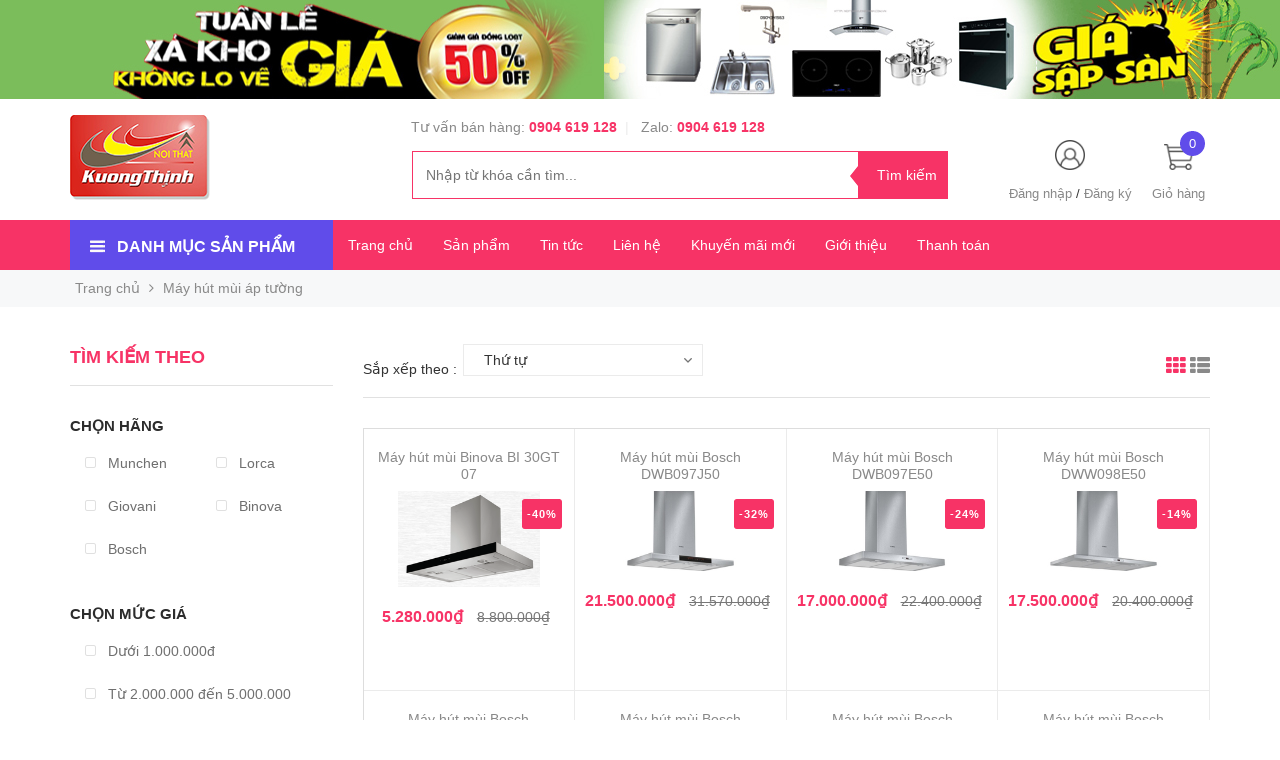

--- FILE ---
content_type: text/html; charset=utf-8
request_url: https://noithatkuongthinh.com.vn/may-hut-mui-ap-tuong?page=4
body_size: 23889
content:
<!DOCTYPE html>
<!--[if lt IE 7]><html class="no-js lt-ie9 lt-ie8 lt-ie7" lang="vi"> <![endif]-->
<!--[if IE 7]><html class="no-js lt-ie9 lt-ie8" lang="vi"> <![endif]-->
<!--[if IE 8]><html class="no-js lt-ie9" lang="vi"> <![endif]-->
<!--[if IE 9 ]><html class="ie9 no-js"> <![endif]-->
<!--[if (gt IE 9)|!(IE)]><!--> <html lang="vi"> <!--<![endif]-->
<head lang="vi">
	<meta name="google-site-verification" content="rMtnyL_U_gKJ4_hR-YuTcZxVHEX1zWJXpyns2Lfd8kQ" />
	<!-- Basic page needs ================================================== -->

	<!-- Title and description ================================================== -->

	<title>
		Máy hút mùi áp tường 4
	</title>

	
	<meta name="description" content="">
	

	<!-- Product meta ================================================== -->
	

  <meta property="og:url" content="https://noithatkuongthinh.com.vn/may-hut-mui-ap-tuong">
  <meta property="og:site_name" content="noithatkuongthinh">


	<!-- Helpers ================================================== -->
	<link rel="canonical" href="https://noithatkuongthinh.com.vn/may-hut-mui-ap-tuong">
	<meta name="viewport" content="width=device-width,initial-scale=1">
	<meta name='revisit-after' content='1 days' />
	<meta http-equiv="x-ua-compatible" content="ie=edge">
	<meta http-equiv="content-language" content="vi" />
	<meta name="robots" content="noodp,index,follow" />
	<meta name="format-detection" content="telephone=no"/>
	<meta name='revisit-after' content='1 days' />
	<meta name="keywords" content="nội thất kường thịnh, thiết bị nhà bếp, đồ gia dụng,">
	<!-- Favicon -->
	<link rel="shortcut icon" href="//bizweb.dktcdn.net/100/233/701/themes/562850/assets/favicon.png?1712566320975" type="image/x-icon" />
	<!-- Scripts -->
	<script src="//cdnjs.cloudflare.com/ajax/libs/jquery/1.12.2/jquery.min.js"></script>

  
	<!-- Styles -->

	<!-- Header hook for plugins ================================================== -->
	<script>
	var Bizweb = Bizweb || {};
	Bizweb.store = 'noithatkuongthinh.mysapo.net';
	Bizweb.id = 233701;
	Bizweb.theme = {"id":562850,"name":"Golden Mart - main","role":"main"};
	Bizweb.template = 'collection';
	if(!Bizweb.fbEventId)  Bizweb.fbEventId = 'xxxxxxxx-xxxx-4xxx-yxxx-xxxxxxxxxxxx'.replace(/[xy]/g, function (c) {
	var r = Math.random() * 16 | 0, v = c == 'x' ? r : (r & 0x3 | 0x8);
				return v.toString(16);
			});		
</script>
<script>
	(function () {
		function asyncLoad() {
			var urls = ["https://googleshopping.sapoapps.vn/conversion-tracker/global-tag/1865.js?store=noithatkuongthinh.mysapo.net","https://googleshopping.sapoapps.vn/conversion-tracker/event-tag/1865.js?store=noithatkuongthinh.mysapo.net","https://productstatistics.sapoapps.vn/scripts/ab_productstatistics_scripttag.min.js?store=noithatkuongthinh.mysapo.net","https://google-shopping-v2.sapoapps.vn/api/conversion-tracker/global-tag/3531?store=noithatkuongthinh.mysapo.net"];
			for (var i = 0; i < urls.length; i++) {
				var s = document.createElement('script');
				s.type = 'text/javascript';
				s.async = true;
				s.src = urls[i];
				var x = document.getElementsByTagName('script')[0];
				x.parentNode.insertBefore(s, x);
			}
		};
		window.attachEvent ? window.attachEvent('onload', asyncLoad) : window.addEventListener('load', asyncLoad, false);
	})();
</script>


<script>
	window.BizwebAnalytics = window.BizwebAnalytics || {};
	window.BizwebAnalytics.meta = window.BizwebAnalytics.meta || {};
	window.BizwebAnalytics.meta.currency = 'VND';
	window.BizwebAnalytics.tracking_url = '/s';

	var meta = {};
	
	
	for (var attr in meta) {
	window.BizwebAnalytics.meta[attr] = meta[attr];
	}
</script>

	
		<script src="/dist/js/stats.min.js?v=96f2ff2"></script>
	



<!-- Google Tag Manager -->
<script>(function(w,d,s,l,i){w[l]=w[l]||[];w[l].push({'gtm.start':
new Date().getTime(),event:'gtm.js'});var f=d.getElementsByTagName(s)[0],
j=d.createElement(s),dl=l!='dataLayer'?'&l='+l:'';j.async=true;j.src=
'https://www.googletagmanager.com/gtm.js?id='+i+dl;f.parentNode.insertBefore(j,f);
})(window,document,'script','dataLayer','GTM-K2RWNWD');</script>
<!-- End Google Tag Manager -->

<!-- Global site tag (gtag.js) - Google Analytics -->
<script async src="https://www.googletagmanager.com/gtag/js?id=UA-125987233-1"></script>
<script>
  window.dataLayer = window.dataLayer || [];
  function gtag(){dataLayer.push(arguments);}
  gtag('js', new Date());

  gtag('config', 'UA-125987233-1');
</script>
<script>

	window.enabled_enhanced_ecommerce = true;

</script>






<script>
	var eventsListenerScript = document.createElement('script');
	eventsListenerScript.async = true;
	
	eventsListenerScript.src = "/dist/js/store_events_listener.min.js?v=1b795e9";
	
	document.getElementsByTagName('head')[0].appendChild(eventsListenerScript);
</script>






	<!--[if lt IE 9]>
<script src="http://html5shim.googlecode.com/svn/trunk/html5.js"></script>
<script src="http://css3-mediaqueries-js.googlecode.com/svn/trunk/css3-mediaqueries.js"></script>
<![endif]-->
	<!--[if IE 7]>
<link href="//bizweb.dktcdn.net/100/233/701/themes/562850/assets/font-awesome-ie7.css?1712566320975" rel="stylesheet" type="text/css" media="all" />
<![endif]-->
	<!--[if lt IE 9]>
<script src="//html5shiv.googlecode.com/svn/trunk/html5.js" type="text/javascript"></script>
<![endif]-->
	
	<div class="hidden">
	<div id="popup-cart-desktop" style="display: none;">
		<div class="title-popup-cart">
			<span class="border_check"><i class="fa fa-check" aria-hidden="true"></i></span> <p>Sản phẩm <span class="cart-popup-name"></span>đã thêm vào giỏ hàng</p>
		</div>
		<div class="title-quantity-popup">
			<h5><a href="/cart">Giỏ hàng của bạn</a></h5>
		</div>
		<div class="content-popup-cart">
			<div class="thead-popup">
				<div style="width: 52%;" class="text-left text-left-xs">Sản phẩm</div>
				<div style="width: 15%;" class="text-right">Đơn giá</div>
				<div style="width: 15%;position: relative;" class="text-right text-center-xs">Số lượng</div>
				<div style="width: 15%;" class="text-right text-right-xs2">Thành tiền</div>
			</div>
			<div class="tbody-popup">
			</div>
			<div class="tfoot-popup">
				<div class="tfoot-popup-1 clearfix">
					<div class="pull-left popup-ship">
						<i class="fa fa-truck" aria-hidden="true"></i>
						<p>Miễn phí giao hàng toàn quốc</p>
						<a class="button btn-continue" title="Tiếp tục mua hàng" onclick="$.fancybox.close();">
							<i class="fa fa-caret-left" aria-hidden="true"></i> Tiếp tục mua hàng
						</a>
					</div>
					<div class="pull-right popup-total">
						<b style="font-size:15px; font-weight: 400;">Phí vận chuyển:</b> <span class="payment-none" style=" color: #f73366;">Tính lúc thanh toán</span>
						<p style="font-weight: 400;">Tổng tiền: <span class="total-price"></span></p>
					</div>
				</div>
				<div class="tfoot-popup-2 clearfix">
					<a class="button btn-checkout" title="Tiến hành đặt hàng" href="/checkout">
						<img class="image_cart_popup" src="//bizweb.dktcdn.net/100/233/701/themes/562850/assets/cart_details.png?1712566320975" />
						<span>Tiến hành đặt hàng </span>
					</a>
					
				</div>
			</div>
		</div>
	</div>
</div>
<div id="myModal" class="modal fade" role="dialog">
</div>
	
	
	<script src="//bizweb.dktcdn.net/assets/themes_support/search_filter.js" type="text/javascript"></script>
		
	
	

	<link href="//bizweb.dktcdn.net/100/233/701/themes/562850/assets/popup_cart_desktop.css?1712566320975" rel="stylesheet" type="text/css" media="all" />
	<link href="//bizweb.dktcdn.net/100/233/701/themes/562850/assets/bootstrap.min.css?1712566320975" rel="stylesheet" type="text/css" media="all" />
<link href="//cdnjs.cloudflare.com/ajax/libs/owl-carousel/1.3.3/owl.carousel.css" rel="stylesheet" type="text/css" media="all" />
<link href="//cdnjs.cloudflare.com/ajax/libs/owl-carousel/1.3.3/owl.theme.min.css" rel="stylesheet" type="text/css" media="all" />




<link href="https://fonts.googleapis.com/css?family=Open+Sans+Condensed:300|Open+Sans:400,700|Roboto" rel="stylesheet">
<link rel="stylesheet" href="//maxcdn.bootstrapcdn.com/font-awesome/4.3.0/css/font-awesome.min.css">
<link href="//bizweb.dktcdn.net/100/233/701/themes/562850/assets/jgrowl.css?1712566320975" rel="stylesheet" type="text/css" media="all" />

<link href="//bizweb.dktcdn.net/100/233/701/themes/562850/assets/style.css?1712566320975" rel="stylesheet" type="text/css" media="all" />
<link href="//bizweb.dktcdn.net/100/233/701/themes/562850/assets/style_update.scss.css?1712566320975" rel="stylesheet" type="text/css" media="all" />

	

	<script>var ProductReviewsAppUtil=ProductReviewsAppUtil || {};</script>

	<!-- tag quảng của giám đốc-->
	<meta name="google-site-verification" content="3ogc8nSCoh01vPJE6PxcMCS46VV0zvCzoevJ9z71qgo" />
	<meta name="google-site-verification" content="gIxoScXEfyxLf1yZLRs0V_0nxB8WUl6V8XkQONJq89w" />

	<!-- Google Tag Manager -->
	<script>(function(w,d,s,l,i){w[l]=w[l]||[];w[l].push({'gtm.start':
														  new Date().getTime(),event:'gtm.js'});var f=d.getElementsByTagName(s)[0],
	j=d.createElement(s),dl=l!='dataLayer'?'&l='+l:'';j.async=true;j.src=
		'https://www.googletagmanager.com/gtm.js?id='+i+dl;f.parentNode.insertBefore(j,f);
								})(window,document,'script','dataLayer','GTM-K2RWNWD');</script>
	<!-- End Google Tag Manager -->

	<link href="//bizweb.dktcdn.net/100/233/701/themes/562850/assets/appbulk-product-statistics.css?1712566320975" rel="stylesheet" type="text/css" media="all" />
</head>
<body id="may-hut-mui-ap-tuong home" class="  cms-index-index cms-home-page" >  
	<div id="OpacityPage"></div>
<div id="menu-mobile-display"  class="menu-mobile hidden-lg-up">
	<div class="content-menu">
		<div class="title-menu-mobile">
			<a href="/">noithatkuongthinh</a>
			<div class="sign-mobile">
				
				<span>
					<i class="fa fa-sign-in" aria-hidden="true"></i>
					<a href="/account/login" id="customer_login_link">Đăng nhập</a>
				</span>
				<br>
				<span>
					<i class="fa fa-user" aria-hidden="true"></i>
					<a href="/account/register" id="customer_register_link">Tạo tài khoản</a>
				</span>
				
			</div>
		</div>
		<div class="ft-menu-mobile">
			<ul>
				
				<li class="level0 level-top parent"><a href="/">Trang chủ</a></li>
				
				<li class="level0 level-top parent"><a href="/collections/all">Sản phẩm</a></li>
				
				<li class="level0 level-top parent"><a href="/blogs/all">Tin tức</a></li>
				
				<li class="level0 level-top parent"><a href="/lien-he-1">Liên hệ</a></li>
				
				<li class="level0 level-top parent"><a href="/tin-khuyen-mai">Khuyến mãi mới</a></li>
				
				<li class="level0 level-top parent"><a href="/gioi-thieu-1">Giới thiệu</a></li>
				
				<li class="level0 level-top parent"><a href="https://noithatkuongthinh.com.vn/hinh-thuc-thanh-toan">Thanh toán</a></li>
				
			</ul>
		</div>
		<div class="navigation">
			<ul id="Mobile_menu" class="topnavmobile">
				
				
				<!-- link collection -->
				
				
				<li class="level0 level-top parent"><a href="/bep-tu">Bếp từ</a>
					<ul class="level0" style="display:none;">
						
						
						<li class="level1"> <a href="/bep-tu-munchen"> <span>Bếp từ Munchen</span> </a></li>
						
						
						
						<li class="level1"> <a href="/bep-tu-bosch"> <span>Bếp từ Bosch</span> </a></li>
						
						
						
						<li class="level1"> <a href="/bep-tu-topy"> <span>Bếp từ Topy</span> </a></li>
						
						
						
						<li class="level1"> <a href="/bep-tu-giovani"> <span>Bếp từ Giovani</span> </a></li>
						
						
						
						<li class="level1"> <a href="/bep-tu-chefs"> <span>Bếp từ Chefs</span> </a></li>
						
						
						
						<li class="level1"> <a href="/bep-tu-binova"> <span>Bếp từ Binova</span> </a></li>
						
						
						
						<li class="level1"> <a href="/bep-tu-bauknecht"> <span>Bếp từ Bauknecht</span> </a></li>
						
						
						
						<li class="level1"> <a href="/bep-tu-lorca"> <span>Bếp từ Lorca</span> </a></li>
						
						
						
						<li class="level1"> <a href="/bep-tu-malloca"> <span>Bếp từ Malloca</span> </a></li>
						
						
						
						<li class="level1"> <a href="/bep-tu-smaragd"> <span>Bếp từ Smaragd</span> </a></li>
						
						
					</ul>
				</li>
				
				
				
				<li class="level0 level-top parent"><a href="/bep-dien-tu">Bếp điện từ</a>
					<ul class="level0" style="display:none;">
						
						
						<li class="level1"> <a href="/bep-dien-tu-munchen"> <span>Bếp điện từ Munchen</span> </a></li>
						
						
						
						<li class="level1"> <a href="/bep-dien-tu-giovani"> <span>Bếp điện từ Giovani</span> </a></li>
						
						
						
						<li class="level1"> <a href="/bep-dien-tu-chefs"> <span>Bếp điện từ Chefs</span> </a></li>
						
						
						
						<li class="level1"> <a href="/bep-dien-tu-malloca"> <span>Bếp điện từ Malloca</span> </a></li>
						
						
						
						<li class="level1"> <a href="/bep-dien-tu-binova"> <span>Bếp điện từ Binova</span> </a></li>
						
						
						
						<li class="level1"> <a href="/bep-dien-tu-lorca"> <span>Bếp điện từ Lorca</span> </a></li>
						
						
					</ul>
				</li>
				
				
				
				<li class="level0 level-top parent"><a href="/bo-noi-bep-tu">Bộ nồi bếp từ</a>
					<ul class="level0" style="display:none;">
						
						
						<li class="level1"> <a href="/chao-bep-tu"> <span>Chảo bếp từ</span> </a></li>
						
						
						
						<li class="level1"> <a href="/noi-bep-tu"> <span>Nồi bếp từ</span> </a></li>
						
						
					</ul>
				</li>
				
				
				
				<li class="level0 level-top parent"><a href="/may-hut-mui">Máy hút mùi</a>
					<ul class="level0" style="display:none;">
						
						
						<li class="level1"> <a href="/may-hut-mui-kinh-cong"> <span>Máy hút mùi kính cong</span> </a>
							<ul class="level1" style="display:none;">
								
								
								<li class="level2"><a href="/may-hut-mui-bosch"><span>Máy hút mùi Bosch</span></a>
									<ul class="level2" style="display:none;">
										
									</ul>
								</li>
								
								
								
								<li class="level2"><a href="/may-hut-mui-binova"><span>Máy hút mùi Binova</span></a>
									<ul class="level2" style="display:none;">
										
									</ul>
								</li>
								
								
								
								<li class="level2"><a href="/may-hut-mui-giovani"><span>Máy hút mùi Giovani</span></a>
									<ul class="level2" style="display:none;">
										
									</ul>
								</li>
								
								
								
								<li class="level2"><a href="/may-hut-mui-chefs"><span>Máy hút mùi Chefs</span></a>
									<ul class="level2" style="display:none;">
										
									</ul>
								</li>
								
								
								
								<li class="level2"><a href="/may-hut-mui-munchen"><span>Máy hút mùi Munchen</span></a>
									<ul class="level2" style="display:none;">
										
									</ul>
								</li>
								
								
								
								<li class="level2"><a href="/may-hut-mui-bauknecht"><span>Máy hút mùi Bauknecht</span></a>
									<ul class="level2" style="display:none;">
										
									</ul>
								</li>
								
								
								
								<li class="level2"><a href="/may-hut-mui-kinh-cong-lorca"><span>Máy hút mùi Lorca</span></a>
									<ul class="level2" style="display:none;">
										
									</ul>
								</li>
								
								
								
								<li class="level2"><a href="/may-hut-mui-arber"><span>Máy hút mùi Arber</span></a>
									<ul class="level2" style="display:none;">
										
									</ul>
								</li>
								
								
								
								<li class="level2"><a href="/may-hut-mui-malloca"><span>Máy hút mùi Malloca</span></a>
									<ul class="level2" style="display:none;">
										
									</ul>
								</li>
								
								
								
								<li class="level2"><a href="/may-hut-mui-topy"><span>Máy hút mùi Topy</span></a>
									<ul class="level2" style="display:none;">
										
									</ul>
								</li>
								
								
							</ul>
						</li>
						
						
						
						<li class="level1"> <a href="/may-hut-mui-co-dien"> <span>Máy hút mùi cổ điển</span> </a>
							<ul class="level1" style="display:none;">
								
								
								<li class="level2"><a href="/may-hut-mui-co-dien-binova"><span>Máy hút mùi Binova</span></a>
									<ul class="level2" style="display:none;">
										
									</ul>
								</li>
								
								
								
								<li class="level2"><a href="/may-hut-mui-co-dien-giovani"><span>Máy hút mùi Giovani</span></a>
									<ul class="level2" style="display:none;">
										
									</ul>
								</li>
								
								
								
								<li class="level2"><a href="/may-hut-mui-co-dien-chefs"><span>Máy hút mùi Chefs</span></a>
									<ul class="level2" style="display:none;">
										
									</ul>
								</li>
								
								
								
								<li class="level2"><a href="/may-hut-mui-co-dien-lorca"><span>Máy hút mùi Lorca</span></a>
									<ul class="level2" style="display:none;">
										
									</ul>
								</li>
								
								
								
								<li class="level2"><a href="/may-hut-mui-co-dien-malloca"><span>Máy hút mùi Malloca</span></a>
									<ul class="level2" style="display:none;">
										
									</ul>
								</li>
								
								
							</ul>
						</li>
						
						
						
						<li class="level1"> <a href="/may-hut-mui-am-tu"> <span>Máy hút mùi âm tủ</span> </a>
							<ul class="level1" style="display:none;">
								
								
								<li class="level2"><a href="/may-hut-mui-am-tu-binova"><span>Máy hút mùi Binova</span></a>
									<ul class="level2" style="display:none;">
										
									</ul>
								</li>
								
								
								
								<li class="level2"><a href="/may-hut-mui-am-tu-malloca"><span>Máy hút mùi Malloca</span></a>
									<ul class="level2" style="display:none;">
										
									</ul>
								</li>
								
								
								
								<li class="level2"><a href="/may-hut-mui-am-tu-bauknecht"><span>Máy hút mùi Bauknecht</span></a>
									<ul class="level2" style="display:none;">
										
									</ul>
								</li>
								
								
								
								<li class="level2"><a href="/may-hut-mui-lorca-am-tu"><span>Máy hút mùi Lorca</span></a>
									<ul class="level2" style="display:none;">
										
									</ul>
								</li>
								
								
								
								<li class="level2"><a href="/may-hut-mui-am-tu-chefs"><span>máy hút mùi âm tủ Chefs</span></a>
									<ul class="level2" style="display:none;">
										
									</ul>
								</li>
								
								
							</ul>
						</li>
						
						
						
						<li class="level1"> <a href="/may-hut-mui-doc-lap-dao"> <span>Máy hút mùi độc lập đảo</span> </a>
							<ul class="level1" style="display:none;">
								
								
								<li class="level2"><a href="/may-hut-mui-dao-binova"><span>Máy hút mùi Binova</span></a>
									<ul class="level2" style="display:none;">
										
									</ul>
								</li>
								
								
								
								<li class="level2"><a href="/may-hut-mui-dao-giovani"><span>Máy hút mùi Giovani</span></a>
									<ul class="level2" style="display:none;">
										
									</ul>
								</li>
								
								
								
								<li class="level2"><a href="/may-hut-mui-dao-malloca"><span>Máy hút mùi Malloca</span></a>
									<ul class="level2" style="display:none;">
										
									</ul>
								</li>
								
								
								
								<li class="level2"><a href="/may-hut-mui-dao-chefs"><span>Máy hút mùi đảo Chefs</span></a>
									<ul class="level2" style="display:none;">
										
									</ul>
								</li>
								
								
							</ul>
						</li>
						
						
						
						<li class="level1"> <a href="/may-hut-mui-ap-tuong"> <span>Máy hút mùi áp tường</span> </a></li>
						
						
					</ul>
				</li>
				
				
				
				<li class="level0 level-top parent"><a href="/may-rua-bat">Máy rửa bát</a>
					<ul class="level0" style="display:none;">
						
						
						<li class="level1"> <a href="/may-rua-bat-doc-lap"> <span>Máy rửa bát độc lập</span> </a>
							<ul class="level1" style="display:none;">
								
								
								<li class="level2"><a href="/may-rua-bat-bosch"><span>Máy rửa bát Bosch</span></a>
									<ul class="level2" style="display:none;">
										
									</ul>
								</li>
								
								
								
								<li class="level2"><a href="/may-rua-bat-munchen"><span>Máy rửa bát Munchen</span></a>
									<ul class="level2" style="display:none;">
										
									</ul>
								</li>
								
								
								
								<li class="level2"><a href="/may-rua-bat-daiwa"><span>Máy rửa bát Daiwa</span></a>
									<ul class="level2" style="display:none;">
										
									</ul>
								</li>
								
								
								
								<li class="level2"><a href="/may-rua-bat-giovani"><span>Máy rửa bát Giovani</span></a>
									<ul class="level2" style="display:none;">
										
									</ul>
								</li>
								
								
							</ul>
						</li>
						
						
						
						<li class="level1"> <a href="/may-rua-bat-am-tu"> <span>Máy rửa bát âm tủ</span> </a>
							<ul class="level1" style="display:none;">
								
								
								<li class="level2"><a href="/may-rua-bat-am-tu-munchen"><span>Máy rửa bát Munchen</span></a>
									<ul class="level2" style="display:none;">
										
									</ul>
								</li>
								
								
								
								<li class="level2"><a href="/may-rua-bat-am-tu-bosch"><span>Máy rửa bát Bosch</span></a>
									<ul class="level2" style="display:none;">
										
									</ul>
								</li>
								
								
								
								<li class="level2"><a href="/may-rua-bat-am-tu-daiwa"><span>Máy rửa bát Daiwa</span></a>
									<ul class="level2" style="display:none;">
										
									</ul>
								</li>
								
								
							</ul>
						</li>
						
						
						
						<li class="level1"> <a href="/may-rua-bat-arber"> <span>Máy rửa bát Arber</span> </a></li>
						
						
						
						<li class="level1"> <a href="/may-rua-bat-chefs"> <span>Máy rửa bát Chefs</span> </a></li>
						
						
						
						<li class="level1"> <a href="/may-rua-bat-texgio-2"> <span>Máy rửa bát Texgio</span> </a></li>
						
						
						
						<li class="level1"> <a href="/may-rua-bat-richborn"> <span>Máy rửa bát Richborn</span> </a></li>
						
						
					</ul>
				</li>
				
				
				
				<li class="level0 level-top parent"><a href="/chau-rua-bat">Chậu rửa bát</a>
					<ul class="level0" style="display:none;">
						
						
						<li class="level1"> <a href="/chau-rua-bat-kagol"> <span>Chậu rửa bát Kagol</span> </a></li>
						
						
						
						<li class="level1"> <a href="/chau-rua-bat-amts"> <span>Chậu rửa bát AMTS</span> </a></li>
						
						
						
						<li class="level1"> <a href="/chau-rua-bat-konox"> <span>Chậu rửa bát Konox</span> </a></li>
						
						
						
						<li class="level1"> <a href="/chau-rua-bat-malloca"> <span>Chậu rửa bát Malloca</span> </a></li>
						
						
						
						<li class="level1"> <a href="/chau-rua-bat-tan-my"> <span>Chậu rửa bát Tân Mỹ</span> </a></li>
						
						
						
						<li class="level1"> <a href="/chau-rua-bat-giovani"> <span>Chậu rửa bát Giovani</span> </a></li>
						
						
						
						<li class="level1"> <a href="/chau-rua-bat-henry"> <span>Chậu rửa bát Henry</span> </a></li>
						
						
						
						<li class="level1"> <a href="/chau-rua-bat-luna"> <span>Chậu rửa bát Luna</span> </a></li>
						
						
						
						<li class="level1"> <a href="/chau-rua-bat-munchen"> <span>Chậu rửa bát Munchen</span> </a></li>
						
						
					</ul>
				</li>
				
				
				
				<li class="level0 level-top parent"><a href="/voi-rua-bat">Vòi rửa bát</a>
					<ul class="level0" style="display:none;">
						
						
						<li class="level1"> <a href="/voi-rua-bat-kagol"> <span>Vòi rửa bát Kagol</span> </a></li>
						
						
						
						<li class="level1"> <a href="/voi-rua-bat-gorlde"> <span>Vòi rửa bát Gorlde</span> </a></li>
						
						
						
						<li class="level1"> <a href="/voi-rua-bat-malloca"> <span>Vòi rửa bát Malloca</span> </a></li>
						
						
						
						<li class="level1"> <a href="/voi-rua-bat-giovani"> <span>Vòi rửa bát Giovani</span> </a></li>
						
						
						
						<li class="level1"> <a href="/voi-rua-bat-amts"> <span>Vòi rửa bát AMTS</span> </a></li>
						
						
						
						<li class="level1"> <a href="/voi-rua-bat-henry"> <span>Vòi rửa bát Henry</span> </a></li>
						
						
						
						<li class="level1"> <a href="/voi-rua-bat-konox"> <span>Vòi rửa bát Konox</span> </a></li>
						
						
						
						<li class="level1"> <a href="/voi-rua-bat-munchen"> <span>Vòi rửa bát Munchen</span> </a></li>
						
						
					</ul>
				</li>
				
				
				
				<li class="level0 level-top parent"><a href="/may-say-quan-ao">Máy sấy quần áo</a></li>
				
				
				
				<li class="level0 level-top parent"><a href="/may-say-bat">Máy sấy bát</a>
					<ul class="level0" style="display:none;">
						
						
						<li class="level1"> <a href="/may-say-bat-treo-tuong"> <span>Máy sấy bát treo tường</span> </a>
							<ul class="level1" style="display:none;">
								
								
								<li class="level2"><a href="/may-say-bat-treo-tuong-binova"><span>Máy sấy bát Binova</span></a>
									<ul class="level2" style="display:none;">
										
									</ul>
								</li>
								
								
								
								<li class="level2"><a href="/may-say-bat-treo-tuong-giovani"><span>Máy sấy bát Giovani</span></a>
									<ul class="level2" style="display:none;">
										
									</ul>
								</li>
								
								
							</ul>
						</li>
						
						
						
						<li class="level1"> <a href="/may-say-bat-am-tu"> <span>Máy sấy bát âm tủ</span> </a>
							<ul class="level1" style="display:none;">
								
								
								<li class="level2"><a href="/may-say-bat-am-tu-binova"><span>Máy sấy bát Binova</span></a>
									<ul class="level2" style="display:none;">
										
									</ul>
								</li>
								
								
								
								<li class="level2"><a href="/may-say-bat-munchen"><span>Máy sấy bát Munchen</span></a>
									<ul class="level2" style="display:none;">
										
									</ul>
								</li>
								
								
								
								<li class="level2"><a href="/may-say-bat-treo-tuong-canzy"><span>Máy sấy bát Canzy</span></a>
									<ul class="level2" style="display:none;">
										
									</ul>
								</li>
								
								
							</ul>
						</li>
						
						
					</ul>
				</li>
				
				
				
				<li class="level0 level-top parent"><a href="/may-loc-nuoc-tinh-khiet">Máy lọc nước tinh khiết</a>
					<ul class="level0" style="display:none;">
						
						
						<li class="level1"> <a href="/may-loc-nuoc-europura"> <span>Máy lọc nước Europura</span> </a></li>
						
						
						
						<li class="level1"> <a href="/may-loc-nuoc-waterpia-gold"> <span>Máy lọc nước Waterpia Gold</span> </a></li>
						
						
					</ul>
				</li>
				
				
				
				<li class="level0 level-top parent"><a href="/lo-nuong-lo-hap">Lò nướng, lò hấp</a>
					<ul class="level0" style="display:none;">
						
						
						<li class="level1"> <a href="/lo-nuong-munchen"> <span>Lò nướng Munchen</span> </a></li>
						
						
						
						<li class="level1"> <a href="/lo-nuong-giovani"> <span>Lò nướng Giovani</span> </a></li>
						
						
						
						<li class="level1"> <a href="/lo-nuong-bauknecht"> <span>Lò nướng Bauknecht</span> </a></li>
						
						
						
						<li class="level1"> <a href="/lo-nuong-binova"> <span>Lò nướng Binova</span> </a></li>
						
						
					</ul>
				</li>
				
				
				
				<li class="level0 level-top parent"><a href="/lo-vi-song">Lò vi sóng</a>
					<ul class="level0" style="display:none;">
						
						
						<li class="level1"> <a href="/lo-vi-song-malloca"> <span>Lò vi sóng Malloca</span> </a></li>
						
						
						
						<li class="level1"> <a href="/lo-vi-song-munchen"> <span>Lò vi sóng Munchen</span> </a></li>
						
						
						
						<li class="level1"> <a href="/lo-vi-song-giovani"> <span>Lò vi sóng Giovani</span> </a></li>
						
						
					</ul>
				</li>
				
				
				
				<li class="level0 level-top parent"><a href="/quat-dieu-hoa">Quạt điều hòa</a>
					<ul class="level0" style="display:none;">
						
						
						<li class="level1"> <a href="/quat-dieu-hoa-daeki"> <span>Quạt điều hòa Daeki</span> </a></li>
						
						
					</ul>
				</li>
				
				
				
				<li class="level0 level-top parent"><a href="/bep-ga">Bếp ga</a>
					<ul class="level0" style="display:none;">
						
						
						<li class="level1"> <a href="/bep-ga-am"> <span>Bếp ga âm</span> </a>
							<ul class="level1" style="display:none;">
								
								
								<li class="level2"><a href="/bep-ga-binova"><span>Bếp ga Binova</span></a>
									<ul class="level2" style="display:none;">
										
									</ul>
								</li>
								
								
								
								<li class="level2"><a href="/bep-ga-giovani"><span>Bếp ga Giovani</span></a>
									<ul class="level2" style="display:none;">
										
									</ul>
								</li>
								
								
								
								<li class="level2"><a href="/bep-ga-malloca"><span>Bếp ga Malloca</span></a>
									<ul class="level2" style="display:none;">
										
									</ul>
								</li>
								
								
								
								<li class="level2"><a href="/bep-ga-lorca"><span>Bếp ga Lorca</span></a>
									<ul class="level2" style="display:none;">
										
									</ul>
								</li>
								
								
							</ul>
						</li>
						
						
						
						<li class="level1"> <a href="/bep-ga-tu"> <span>Bếp ga từ</span> </a>
							<ul class="level1" style="display:none;">
								
								
								<li class="level2"><a href="/bep-ga-tu-malloca"><span>Bếp ga từ Malloca</span></a>
									<ul class="level2" style="display:none;">
										
									</ul>
								</li>
								
								
								
								<li class="level2"><a href="/bep-ga-tu-giovani"><span>Bếp ga từ Giovani</span></a>
									<ul class="level2" style="display:none;">
										
									</ul>
								</li>
								
								
							</ul>
						</li>
						
						
						
						<li class="level1"> <a href="/bep-ga-dien"> <span>Bếp ga điện</span> </a>
							<ul class="level1" style="display:none;">
								
								
								<li class="level2"><a href="/bep-ga-dien-binova"><span>Bếp ga điện Binova</span></a>
									<ul class="level2" style="display:none;">
										
									</ul>
								</li>
								
								
								
								<li class="level2"><a href="/bep-ga-dien-malloca"><span>Bếp ga điện Malloca</span></a>
									<ul class="level2" style="display:none;">
										
									</ul>
								</li>
								
								
								
								<li class="level2"><a href="/bep-ga-dien-giovani"><span>Bếp ga điện Giovani</span></a>
									<ul class="level2" style="display:none;">
										
									</ul>
								</li>
								
								
							</ul>
						</li>
						
						
					</ul>
				</li>
				
				
				
				<li class="level0 level-top parent"><a href="/may-rua-bat-richborn">Máy rửa bát Richborn</a></li>
				
				
			</ul>
		</div>
		<div class="ft-menu-mobile">
			<ul>
				<li><span>Hotline <h6>0904.619.128 - 0904.341.563</h6></span><img src="//bizweb.dktcdn.net/100/233/701/themes/562850/assets/phone-menu-mobile.png?1712566320975" alt="Gọi ngay"/></li>
				
			</ul>
		</div>
	</div>
	<div class="button-close">
		<div id="close-menu" class="btn-close">
			<i class="fa fa-bars" aria-hidden="true"></i>
		</div>
	</div>
</div>
<header>
	
	<section class=" header-banner hidden-sm-down">
		<a href="https://noithatkuongthinh.com.vn/bep-tu" title="bếp từ nhập khẩu đức ">
			<div class="banner_top" style="background-image: url('//bizweb.dktcdn.net/100/233/701/themes/562850/assets/banner_top.png?1712566320975');"></div>
		</a>
	</section>
	

	<div class="header-container">
		<div class="container container_main">
			<div class="row">
				<div class="col-sm-2 col-xs-3 navbar-mobile nav_mx991 hidden-lg-up">
					<a id="showmenu-mobile" class="button-menu">
						<i class="fa fa-bars" aria-hidden="true"></i>
					</a>
				</div>
				<div class="col-lg-3 col-md-8 col-sm-6 col-xs-6 logo_mx991">
					<div class="logo">
						<a href="/" title="noithatkuongthinh">
							<img src="//bizweb.dktcdn.net/100/233/701/themes/562850/assets/logo.png?1712566320975" alt="noithatkuongthinh">
						</a>
					</div>
				</div>
				<div class="col-lg-6 col-md-6 col-sm-12 col-xs-12 hidden-md-down search-item">
					<div class="support_search hidden-md-down">
						
						<h5>Tư vấn bán hàng: </h5><span> 0904 619 128</span>&nbsp;&nbsp;|&nbsp;&nbsp;
						
						
						<h5>Zalo: </h5><span> 0904 619 128</span>	
						
					</div>
					<div class="search_form">
						<form action="/search" method="get" class="search-form" role="search">
							<input placeholder="Nhập từ khóa cần tìm..." class="search_input" maxlength="70" id="search" type="text" name="query" value="">
							<input type="submit" value="Tìm kiếm" class="btnsearch">
						</form>
					</div>			
				</div>
				<div class="col-lg-3 col-md-4 col-sm-4 col-xs-3 hidden-xs account-cart">
					<div class="col-lg-8 col-md-7 col-sm-8 hidden-md-down account">
						<div>
							<img class="mg_bt_10" src="//bizweb.dktcdn.net/100/233/701/themes/562850/assets/account.png?1712566320975" alt="Đăng ký hoặc đăng nhập" height="30" width="30">	
						</div>
						<div>
							<span>
								
								<a class="cl_old"><a href="/account/login" id="customer_login_link">Đăng nhập</a></a>
								/
								<a class="cl_old"><a href="/account/register" id="customer_register_link">Đăng ký</a></a>
								
							</span>	
						</div>	
					</div>
					<div class="col-lg-4 col-md-5 col-sm-6 col-xs-12 cart cart_mx991">
						<div class="top-cart-contain">
							<div class="mini-cart">
								<div data-toggle="dropdown" data-hover="dropdown" class="basket dropdown-toggle">
									<a>
										<div>
											<a onclick="window.location.href='/cart'"><img class="mg_bt_10" src="//bizweb.dktcdn.net/100/233/701/themes/562850/assets/cart.png?1712566320975" alt="Giỏ hàng" width="30" height="30" /></a>
										</div>
										<div class="cart-box">
											<span class="title cl_old hidden-sm-down">Giỏ hàng</span>
											<span id="cart-total" class="cartCount">0</span>
										</div>
									</a>
								</div>
								<div>
									<div class="top-cart-content arrow_box hidden-md-down">
										<!--<div class="block-subtitle">Sản phẩm đã cho vào giỏ hàng</div>-->
										<ul id="cart-sidebar" class="mini-products-list count_li">
											<li class="list-item">
												<ul></ul>
											</li>
											<li id="footer_cart_item" class="action">
												<ul>
													<li class="li-fix-1">
														<div class="top-subtotal1">
															Phí vận chuyển: 
															<span class="price2">Tính khi thanh toán</span>
														</div>
														<div class="top-subtotal">
															Tổng tiền thanh toán: 
															<span class="price"></span>
														</div>
													</li>
													<li class="li-fix-2" style="">
														<div class="actions">

															<a href="/cart" class="view-cart">
																<span>Giỏ hàng</span>
															</a>
															<a href="/checkout" class="btn-checkout">
																<span>Thanh toán</span>
															</a>
														</div>
													</li>
												</ul>
											</li>

										</ul>
										
										<script>
											var count = $("ul.count_li > li.item").length;
											
										</script>
										
									</div>
								</div>
							</div>
						</div>
					</div>	
				</div>
				<div class="col-md-12 col-sm-12 col-xs-12 search_form_mobile hidden-lg-up">
					<form action="/search" method="get" class="search-form" role="search">
						<input placeholder="Nhập từ khóa cần tìm..." class="search_input_mobile" maxlength="70" id="search" type="text" name="query" value="">
						<button class="submit_button"><i class="btnsearch_mobile fa fa-search" aria-hidden="true"></i></button>
					</form>
				</div>		
			</div>					
		</div>

	</div>
</header>


<nav class="hidden-md-down">
	<div class="container">
		<div class="row nav_menu">
			<div class="col-lg-3 col-md-4 hidden-sm-down nav-inner">
				<div class="col-lg-12 col-md-12 nav-drop">
					<div class="title-menu-bar">
						<div class="" >
							<span class="title-bar"></span><a id="showmenu">Danh mục sản phẩm</a>
						</div>
					</div>
					
					<div id="menucontentother" class="col-lg-12 col-md-12 cate-sidebar sider_bar_page" role="menu" style="display:none;">
						<ul class="site-nav vertical-nav">
							
							
							<li class="nav-item icon" data-submenu-id="bep-tu">
								<a href="/bep-tu" alt=""><span>Bếp từ</span></a>
								<div class="submenu hidden-md-down" id="bep-tu">
									<ul class="menu-list-cate2">
										<div class="row row-noGutter">
											
											
											<div class="col-md-4 text-xs-left">
												<ul class="text-left">
													<span><a href="/bep-tu-munchen">Bếp từ Munchen</a></span>
													
												</ul>
											</div>
											
											
											
											<div class="col-md-4 text-xs-left">
												<ul class="text-left">
													<span><a href="/bep-tu-bosch">Bếp từ Bosch</a></span>
													
												</ul>
											</div>
											
											
											
											<div class="col-md-4 text-xs-left">
												<ul class="text-left">
													<span><a href="/bep-tu-topy">Bếp từ Topy</a></span>
													
												</ul>
											</div>
											
											
											
											<div class="col-md-4 text-xs-left">
												<ul class="text-left">
													<span><a href="/bep-tu-giovani">Bếp từ Giovani</a></span>
													
												</ul>
											</div>
											
											
											
											<div class="col-md-4 text-xs-left">
												<ul class="text-left">
													<span><a href="/bep-tu-chefs">Bếp từ Chefs</a></span>
													
												</ul>
											</div>
											
											
											
											<div class="col-md-4 text-xs-left">
												<ul class="text-left">
													<span><a href="/bep-tu-binova">Bếp từ Binova</a></span>
													
												</ul>
											</div>
											
											
										</div>
									</ul>
								</div>
							</li>
							
							
							
							<li class="nav-item icon" data-submenu-id="bep-dien-tu">
								<a href="/bep-dien-tu" alt=""><span>Bếp điện từ</span></a>
								<div class="submenu hidden-md-down" id="bep-dien-tu">
									<ul class="menu-list-cate2">
										<div class="row row-noGutter">
											
											
											<div class="col-md-4 text-xs-left">
												<ul class="text-left">
													<span><a href="/bep-dien-tu-munchen">Bếp điện từ Munchen</a></span>
													
												</ul>
											</div>
											
											
											
											<div class="col-md-4 text-xs-left">
												<ul class="text-left">
													<span><a href="/bep-dien-tu-giovani">Bếp điện từ Giovani</a></span>
													
												</ul>
											</div>
											
											
											
											<div class="col-md-4 text-xs-left">
												<ul class="text-left">
													<span><a href="/bep-dien-tu-chefs">Bếp điện từ Chefs</a></span>
													
												</ul>
											</div>
											
											
											
											<div class="col-md-4 text-xs-left">
												<ul class="text-left">
													<span><a href="/bep-dien-tu-malloca">Bếp điện từ Malloca</a></span>
													
												</ul>
											</div>
											
											
											
											<div class="col-md-4 text-xs-left">
												<ul class="text-left">
													<span><a href="/bep-dien-tu-binova">Bếp điện từ Binova</a></span>
													
												</ul>
											</div>
											
											
											
											<div class="col-md-4 text-xs-left">
												<ul class="text-left">
													<span><a href="/bep-dien-tu-lorca">Bếp điện từ Lorca</a></span>
													
												</ul>
											</div>
											
											
										</div>
									</ul>
								</div>
							</li>
							
							
							
							<li class="nav-item icon" data-submenu-id="bo-noi-bep-tu">
								<a href="/bo-noi-bep-tu" alt=""><span>Bộ nồi bếp từ</span></a>
								<div class="submenu hidden-md-down" id="bo-noi-bep-tu">
									<ul class="menu-list-cate2">
										<div class="row row-noGutter">
											
											
											<div class="col-md-4 text-xs-left">
												<ul class="text-left">
													<span><a href="/chao-bep-tu">Chảo bếp từ</a></span>
													
												</ul>
											</div>
											
											
											
											<div class="col-md-4 text-xs-left">
												<ul class="text-left">
													<span><a href="/noi-bep-tu">Nồi bếp từ</a></span>
													
												</ul>
											</div>
											
											
										</div>
									</ul>
								</div>
							</li>
							
							
							
							<li class="nav-item icon" data-submenu-id="may-hut-mui">
								<a href="/may-hut-mui" alt=""><span>Máy hút mùi</span></a>
								<div class="submenu hidden-md-down" id="may-hut-mui">
									<ul class="menu-list-cate2">
										<div class="row row-noGutter">
											
											
											<div class="col-md-4 text-xs-left">
												<ul class="text-left">
													<span><a href="/may-hut-mui-kinh-cong">Máy hút mùi kính cong</a></span>
													
													<li><a href="/may-hut-mui-bosch">Máy hút mùi Bosch</a></li>
													
													<li><a href="/may-hut-mui-binova">Máy hút mùi Binova</a></li>
													
													<li><a href="/may-hut-mui-giovani">Máy hút mùi Giovani</a></li>
													
													<li><a href="/may-hut-mui-chefs">Máy hút mùi Chefs</a></li>
													
													
													<li><a href="/may-hut-mui-kinh-cong">Xem tất cả<i class="fa fa-angle-double-right" aria-hidden="true"></i></a></li>
													
												</ul>
											</div>
											
											
											
											<div class="col-md-4 text-xs-left">
												<ul class="text-left">
													<span><a href="/may-hut-mui-co-dien">Máy hút mùi cổ điển</a></span>
													
													<li><a href="/may-hut-mui-co-dien-binova">Máy hút mùi Binova</a></li>
													
													<li><a href="/may-hut-mui-co-dien-giovani">Máy hút mùi Giovani</a></li>
													
													<li><a href="/may-hut-mui-co-dien-chefs">Máy hút mùi Chefs</a></li>
													
													<li><a href="/may-hut-mui-co-dien-lorca">Máy hút mùi Lorca</a></li>
													
													
													<li><a href="/may-hut-mui-co-dien">Xem tất cả<i class="fa fa-angle-double-right" aria-hidden="true"></i></a></li>
													
												</ul>
											</div>
											
											
											
											<div class="col-md-4 text-xs-left">
												<ul class="text-left">
													<span><a href="/may-hut-mui-am-tu">Máy hút mùi âm tủ</a></span>
													
													<li><a href="/may-hut-mui-am-tu-binova">Máy hút mùi Binova</a></li>
													
													<li><a href="/may-hut-mui-am-tu-malloca">Máy hút mùi Malloca</a></li>
													
													<li><a href="/may-hut-mui-am-tu-bauknecht">Máy hút mùi Bauknecht</a></li>
													
													<li><a href="/may-hut-mui-lorca-am-tu">Máy hút mùi Lorca</a></li>
													
													
													<li><a href="/may-hut-mui-am-tu">Xem tất cả<i class="fa fa-angle-double-right" aria-hidden="true"></i></a></li>
													
												</ul>
											</div>
											
											
											
											<div class="col-md-4 text-xs-left">
												<ul class="text-left">
													<span><a href="/may-hut-mui-doc-lap-dao">Máy hút mùi độc lập đảo</a></span>
													
													<li><a href="/may-hut-mui-dao-binova">Máy hút mùi Binova</a></li>
													
													<li><a href="/may-hut-mui-dao-giovani">Máy hút mùi Giovani</a></li>
													
													<li><a href="/may-hut-mui-dao-malloca">Máy hút mùi Malloca</a></li>
													
													<li><a href="/may-hut-mui-dao-chefs">Máy hút mùi đảo Chefs</a></li>
													
													
													<li><a href="/may-hut-mui-doc-lap-dao">Xem tất cả<i class="fa fa-angle-double-right" aria-hidden="true"></i></a></li>
													
												</ul>
											</div>
											
											
											
											<div class="col-md-4 text-xs-left">
												<ul class="text-left">
													<span><a href="/may-hut-mui-ap-tuong">Máy hút mùi áp tường</a></span>
													
												</ul>
											</div>
											
											
										</div>
									</ul>
								</div>
							</li>
							
							
							
							<li class="nav-item icon" data-submenu-id="may-rua-bat">
								<a href="/may-rua-bat" alt=""><span>Máy rửa bát</span></a>
								<div class="submenu hidden-md-down" id="may-rua-bat">
									<ul class="menu-list-cate2">
										<div class="row row-noGutter">
											
											
											<div class="col-md-4 text-xs-left">
												<ul class="text-left">
													<span><a href="/may-rua-bat-doc-lap">Máy rửa bát độc lập</a></span>
													
													<li><a href="/may-rua-bat-bosch">Máy rửa bát Bosch</a></li>
													
													<li><a href="/may-rua-bat-munchen">Máy rửa bát Munchen</a></li>
													
													<li><a href="/may-rua-bat-daiwa">Máy rửa bát Daiwa</a></li>
													
													<li><a href="/may-rua-bat-giovani">Máy rửa bát Giovani</a></li>
													
													
													<li><a href="/may-rua-bat-doc-lap">Xem tất cả<i class="fa fa-angle-double-right" aria-hidden="true"></i></a></li>
													
												</ul>
											</div>
											
											
											
											<div class="col-md-4 text-xs-left">
												<ul class="text-left">
													<span><a href="/may-rua-bat-am-tu">Máy rửa bát âm tủ</a></span>
													
													<li><a href="/may-rua-bat-am-tu-munchen">Máy rửa bát Munchen</a></li>
													
													<li><a href="/may-rua-bat-am-tu-bosch">Máy rửa bát Bosch</a></li>
													
													<li><a href="/may-rua-bat-am-tu-daiwa">Máy rửa bát Daiwa</a></li>
													
													
													<li><a href="/may-rua-bat-am-tu">Xem tất cả<i class="fa fa-angle-double-right" aria-hidden="true"></i></a></li>
													
												</ul>
											</div>
											
											
											
											<div class="col-md-4 text-xs-left">
												<ul class="text-left">
													<span><a href="/may-rua-bat-arber">Máy rửa bát Arber</a></span>
													
												</ul>
											</div>
											
											
											
											<div class="col-md-4 text-xs-left">
												<ul class="text-left">
													<span><a href="/may-rua-bat-chefs">Máy rửa bát Chefs</a></span>
													
												</ul>
											</div>
											
											
											
											<div class="col-md-4 text-xs-left">
												<ul class="text-left">
													<span><a href="/may-rua-bat-texgio-2">Máy rửa bát Texgio</a></span>
													
												</ul>
											</div>
											
											
											
											<div class="col-md-4 text-xs-left">
												<ul class="text-left">
													<span><a href="/may-rua-bat-richborn">Máy rửa bát Richborn</a></span>
													
												</ul>
											</div>
											
											
										</div>
									</ul>
								</div>
							</li>
							
							
							
							<li class="nav-item icon" data-submenu-id="chau-rua-bat">
								<a href="/chau-rua-bat" alt=""><span>Chậu rửa bát</span></a>
								<div class="submenu hidden-md-down" id="chau-rua-bat">
									<ul class="menu-list-cate2">
										<div class="row row-noGutter">
											
											
											<div class="col-md-4 text-xs-left">
												<ul class="text-left">
													<span><a href="/chau-rua-bat-kagol">Chậu rửa bát Kagol</a></span>
													
												</ul>
											</div>
											
											
											
											<div class="col-md-4 text-xs-left">
												<ul class="text-left">
													<span><a href="/chau-rua-bat-amts">Chậu rửa bát AMTS</a></span>
													
												</ul>
											</div>
											
											
											
											<div class="col-md-4 text-xs-left">
												<ul class="text-left">
													<span><a href="/chau-rua-bat-konox">Chậu rửa bát Konox</a></span>
													
												</ul>
											</div>
											
											
											
											<div class="col-md-4 text-xs-left">
												<ul class="text-left">
													<span><a href="/chau-rua-bat-malloca">Chậu rửa bát Malloca</a></span>
													
												</ul>
											</div>
											
											
											
											<div class="col-md-4 text-xs-left">
												<ul class="text-left">
													<span><a href="/chau-rua-bat-tan-my">Chậu rửa bát Tân Mỹ</a></span>
													
												</ul>
											</div>
											
											
											
											<div class="col-md-4 text-xs-left">
												<ul class="text-left">
													<span><a href="/chau-rua-bat-giovani">Chậu rửa bát Giovani</a></span>
													
												</ul>
											</div>
											
											
										</div>
									</ul>
								</div>
							</li>
							
							
							
							<li class="nav-item icon" data-submenu-id="voi-rua-bat">
								<a href="/voi-rua-bat" alt=""><span>Vòi rửa bát</span></a>
								<div class="submenu hidden-md-down" id="voi-rua-bat">
									<ul class="menu-list-cate2">
										<div class="row row-noGutter">
											
											
											<div class="col-md-4 text-xs-left">
												<ul class="text-left">
													<span><a href="/voi-rua-bat-kagol">Vòi rửa bát Kagol</a></span>
													
												</ul>
											</div>
											
											
											
											<div class="col-md-4 text-xs-left">
												<ul class="text-left">
													<span><a href="/voi-rua-bat-gorlde">Vòi rửa bát Gorlde</a></span>
													
												</ul>
											</div>
											
											
											
											<div class="col-md-4 text-xs-left">
												<ul class="text-left">
													<span><a href="/voi-rua-bat-malloca">Vòi rửa bát Malloca</a></span>
													
												</ul>
											</div>
											
											
											
											<div class="col-md-4 text-xs-left">
												<ul class="text-left">
													<span><a href="/voi-rua-bat-giovani">Vòi rửa bát Giovani</a></span>
													
												</ul>
											</div>
											
											
											
											<div class="col-md-4 text-xs-left">
												<ul class="text-left">
													<span><a href="/voi-rua-bat-amts">Vòi rửa bát AMTS</a></span>
													
												</ul>
											</div>
											
											
											
											<div class="col-md-4 text-xs-left">
												<ul class="text-left">
													<span><a href="/voi-rua-bat-henry">Vòi rửa bát Henry</a></span>
													
												</ul>
											</div>
											
											
										</div>
									</ul>
								</div>
							</li>
							
							
							
							<li class="nav-item icon">
								<a href="/may-say-quan-ao" alt="Máy sấy quần áo"><span>Máy sấy quần áo</span></a>
							</li>
							
							
							
							<li class="nav-item icon" data-submenu-id="may-say-bat">
								<a href="/may-say-bat" alt=""><span>Máy sấy bát</span></a>
								<div class="submenu hidden-md-down" id="may-say-bat">
									<ul class="menu-list-cate2">
										<div class="row row-noGutter">
											
											
											<div class="col-md-4 text-xs-left">
												<ul class="text-left">
													<span><a href="/may-say-bat-treo-tuong">Máy sấy bát treo tường</a></span>
													
													<li><a href="/may-say-bat-treo-tuong-binova">Máy sấy bát Binova</a></li>
													
													<li><a href="/may-say-bat-treo-tuong-giovani">Máy sấy bát Giovani</a></li>
													
													
													<li><a href="/may-say-bat-treo-tuong">Xem tất cả<i class="fa fa-angle-double-right" aria-hidden="true"></i></a></li>
													
												</ul>
											</div>
											
											
											
											<div class="col-md-4 text-xs-left">
												<ul class="text-left">
													<span><a href="/may-say-bat-am-tu">Máy sấy bát âm tủ</a></span>
													
													<li><a href="/may-say-bat-am-tu-binova">Máy sấy bát Binova</a></li>
													
													<li><a href="/may-say-bat-munchen">Máy sấy bát Munchen</a></li>
													
													<li><a href="/may-say-bat-treo-tuong-canzy">Máy sấy bát Canzy</a></li>
													
													
													<li><a href="/may-say-bat-am-tu">Xem tất cả<i class="fa fa-angle-double-right" aria-hidden="true"></i></a></li>
													
												</ul>
											</div>
											
											
										</div>
									</ul>
								</div>
							</li>
							
							
							<li class="nav-item">
								<div class="icon"><img src="//bizweb.dktcdn.net/100/233/701/themes/562850/assets/xemthem.png?1712566320975" alt="Xem thêm"></div>
								<a href="/collections/all" alt=""><span>Xem thêm</span></a>
							</li>
						</ul>
					</div>
					<script>
						$(document).ready(function() {
							$('#showmenu').click(function() {
								$('#menucontentother').slideToggle('300');
								return false;
							});
						});
						$(".nav-drop").mouseenter(function() {
							  $("#menucontentother").show();
						}).mouseleave(function() {
							  $("#menucontentother").hide();
						});
						
					</script>
					
				</div>
			</div>
			<div class="col-lg-9 hidden-md-down main-nav">
				<ul id="nav">
					
					<li class=" first  parrent "><a href="/">Trang chủ</a></li>
					
					<li class=" parrent "><a href="/collections/all">Sản phẩm</a></li>
					
					<li class=" parrent "><a href="/blogs/all">Tin tức</a></li>
					
					<li class=" parrent "><a href="/lien-he-1">Liên hệ</a></li>
					
					<li class=" parrent "><a href="/tin-khuyen-mai">Khuyến mãi mới</a></li>
					
					<li class=" parrent "><a href="/gioi-thieu-1">Giới thiệu</a></li>
					
					<li class=" last  parrent "><a href="https://noithatkuongthinh.com.vn/hinh-thuc-thanh-toan">Thanh toán</a></li>
					
				</ul>
			</div>
	
		</div>

	</div>
</nav>

<section class="section section-cate slideshow_full_width slide1_bgcolor">
	<div class="container">
		<div class="row">
			
		</div>
	</div>
</section>


	<h1 style="display:none;">noithatkuongthinh </h1>
<div class="brd">
  <div class="container">
    <div class="row">
      <div class="inner">
        <ul class="breadcrumbs">
          <li class="home"> <a title="Quay lại trang chủ" href="/">Trang chủ</a></li>
           
			
			<i class="fa fa-angle-right" aria-hidden="true"></i>
			<li><span>Máy hút mùi áp tường</span></li>
			
	
			
			
        </ul>
      </div>
    </div>
  </div>
</div>



<section id="main_boloc_mobile" class="main-boloc">
	<div class="container" style="padding:0px;">
		<div class="col-md-12 col-sm-12 col-xs-12" style="padding:0px;">
		
		

		

		
		

		
		
		

		
		
		

		
		
		

		
		
		

		
		
		

		
		
		

		
		
		

		
		
		

		
		
		

		
		
		 
		
		
		

		

		
		

		
		
		

		
		
		

		
		
		

		
		
		

		
		
		

		
		
		 
		
		
		

		

		
		

		
		
		

		
		
		 
		
		
		

		

		
		

		
		   
		
		
		
		
		
		
		
		
		
		
		
		
		
		
		
		
		
		
		
		
		
		
		

		
		   
		
		
		
		
		
		
		
		
		
		
		
		
		

		
		   
		
		
		
		
		
		
		
		
		
		
		
		
		

		
		   
		
		
		
		
		
		
		
		
		
		
		

		
		
		 
		
		
		

		

		
		

		
		   
		
		
		
		
		
		
		
		
		
		
		

		
		   
		
		
		
		
		
		
		
		
		

		
		
		

		
		
		

		
		
		

		
		
		 
		
		
		

		

		
		

		
		
		

		
		
		

		
		
		

		
		
		

		
		
		

		
		
		

		
		
		

		
		
		

		
		
		 
		
		
		

		

		
		

		
		
		

		
		
		

		
		
		

		
		
		

		
		
		

		
		
		

		
		
		

		
		
		 
		
		
		

		

		
		
		
		

		

		
		

		
		   
		
		
		
		
		
		
		

		
		   
		
		
		
		
		
		
		
		
		 
		
		
		

		

		
		

		
		
		

		
		
		 
		
		
		

		

		
		

		
		
		

		
		
		

		
		
		

		
		
		 
		
		
		

		

		
		

		
		
		

		
		
		

		
		
		 
		
		
		

		

		
		

		
		
		 
		
		
		

		

		
		

		
		   
		
		
		
		
		
		
		
		
		
		
		

		
		   
		
		
		
		
		
		
		

		
		   
		
		
		
		
		
		
		
		
		 
		
		
		

		

		
		
		

		<div class=" boloc_brand  hidden-xs-down">
			<nav class="title_boloc pull-left ">
				<ul class="list_boloc_brand nav navbar-pills">
					
					
					
					


				</ul>
			</nav>
		</div>
		

		
		</div>
	</div>
</section>
<script>
	$('#sortBy').val('default');
</script>
<script src="//bizweb.dktcdn.net/100/233/701/themes/562850/assets/sortby.js?1712566320975" type="text/javascript"></script>


<section class="main-collection hidden-sm-down">
	<div class="container collection-grid">
		<div class="row list_dm">
			<div>
	<ul>
		
		
		
		
		
	</ul>
</div>
		</div>
	</div>
</section>


<section class="main-collection main-collection-v">
	<div class="container">
		<div class="row _collection">
			<aside id="collection_boloc" class="col-lg-3 col-md-12 sider_bar_col col-collection-best">
				<div class="col-lg-12 col-md-12 product_select">
					<div class="block-title block"><h5><span>Tìm kiếm theo</span></h5></div>
					<div class="block-title_2 block_mobile"><a id="back_boloc" class="back_"><i class="fa fa-angle-double-left" aria-hidden="true"></i>Quay lại</a><h5><span>Bộ lọc</span></h5></div>
				</div>
				<div id="boloc_mobile" class="filter-container">	
	<div class="filter-container__selected-filter" style="display: none;">
		<div class="filter-container__selected-filter-header clearfix">
			<span class="filter-container__selected-filter-header-title"><i class="fa fa-arrow-left hidden-sm-up"></i> Bạn chọn</span>
			<a href="javascript:void(0)" onclick="clearAllFiltered()" class="filter-container__clear-all">Bỏ hết <i class="fa fa-angle-right"></i></a>
		</div>
		<div class="filter-container__selected-filter-list">
			<ul></ul>
		</div>
	</div>
	
	<!--HangSX-->
	
	<div class="filter-group">
		<div class="filter-group-title filter-group-title--green" data-toggle="collapse" data-parent="#accordion" data-target="#collapse1">
			Chọn hãng
			<i class="fa-angle-down fa hidden-lg-up f-right"></i>
		</div>
		<ul class="panel-collapse collapse" id="collapse1">
			
			
			<li class="filter-item filter-item--check-box filter-item--green col-lg-6 col-md-6 col-sm-3 col-xs-6 filter-vendor">
				<a href="javascript:void(0)">
					<label for="filter-munchen">
						<input type="checkbox" id="filter-munchen" onchange="toggleFilter(this)"  data-group="Hãng" data-field="vendor" data-text="Munchen" value="(Munchen)" data-operator="OR">
						<i class="fa"></i>
						Munchen
					</label>
				</a>
			</li>
			
			
			
			<li class="filter-item filter-item--check-box filter-item--green col-lg-6 col-md-6 col-sm-3 col-xs-6 filter-vendor">
				<a href="javascript:void(0)">
					<label for="filter-lorca">
						<input type="checkbox" id="filter-lorca" onchange="toggleFilter(this)"  data-group="Hãng" data-field="vendor" data-text="Lorca" value="(Lorca)" data-operator="OR">
						<i class="fa"></i>
						Lorca
					</label>
				</a>
			</li>
			
			
			
			<li class="filter-item filter-item--check-box filter-item--green col-lg-6 col-md-6 col-sm-3 col-xs-6 filter-vendor">
				<a href="javascript:void(0)">
					<label for="filter-giovani">
						<input type="checkbox" id="filter-giovani" onchange="toggleFilter(this)"  data-group="Hãng" data-field="vendor" data-text="Giovani" value="(Giovani)" data-operator="OR">
						<i class="fa"></i>
						Giovani
					</label>
				</a>
			</li>
			
			
			
			<li class="filter-item filter-item--check-box filter-item--green col-lg-6 col-md-6 col-sm-3 col-xs-6 filter-vendor">
				<a href="javascript:void(0)">
					<label for="filter-binova">
						<input type="checkbox" id="filter-binova" onchange="toggleFilter(this)"  data-group="Hãng" data-field="vendor" data-text="Binova" value="(Binova)" data-operator="OR">
						<i class="fa"></i>
						Binova
					</label>
				</a>
			</li>
			
			
			
			<li class="filter-item filter-item--check-box filter-item--green col-lg-6 col-md-6 col-sm-3 col-xs-6 filter-vendor">
				<a href="javascript:void(0)">
					<label for="filter-bosch">
						<input type="checkbox" id="filter-bosch" onchange="toggleFilter(this)"  data-group="Hãng" data-field="vendor" data-text="Bosch" value="(Bosch)" data-operator="OR">
						<i class="fa"></i>
						Bosch
					</label>
				</a>
			</li>
			
			
		</ul>
	</div>
	
	<!--HangSX-->
	
	
	<!--MauSac-->
	
	<!--MauSac-->
	
	<!--KhoangGia-->
	
	<div class="filter-group">
		<div class="filter-group-title filter-group-title--green" data-toggle="collapse" data-parent="#accordion" data-target="#collapse3">
			Chọn mức giá
			<i class="fa-angle-down fa hidden-lg-up f-right"></i>
		</div>
		<ul class="panel-collapse collapse" id="collapse3">
			<li class="filter-item filter-item--check-box filter-item--green">
				<a href="javascript:void(0)">
					<label for="filter-duoi-1-000-000d">
						<input type="checkbox" id="filter-duoi-1-000-000d" onchange="toggleFilter(this)" data-group="Khoảng giá" data-field="price_min" data-text="Dưới 1.000.000đ" value="(<1000000)" data-operator="OR">
						<i class="fa"></i>
						Dưới 1.000.000đ
					</label>
				</a>
			</li>
			<li class="filter-item filter-item--check-box filter-item--green">
				<a href="javascript:void(0)">
					<label for="filter-tu-2-000-000-den-5-000-000">
						<input type="checkbox" id="filter-tu-2-000-000-den-5-000-000" onchange="toggleFilter(this)" data-group="Khoảng giá" data-field="price_min" data-text="Từ 2.000.000 đến 5.000.000" value="(>2000000 AND <5000000)" data-operator="OR">
						<i class="fa"></i>
						Từ 2.000.000 đến 5.000.000
					</label>
				</a>
			</li>
			<li class="filter-item filter-item--check-box filter-item--green">
				<a href="javascript:void(0)">
					<label for="filter-tu-5-000-000-den-10-000-000">
						<input type="checkbox" id="filter-tu-5-000-000-den-10-000-000" onchange="toggleFilter(this)" data-group="Khoảng giá" data-field="price_min" data-text="Từ 5.000.000 đến 10.000.000" value="(>5000000 AND <10000000)" data-operator="OR">
						<i class="fa"></i>
						Từ 5.000.000 đến 10.000.000
					</label>
				</a>
			</li>
			<li class="filter-item filter-item--check-box filter-item--green">
				<a href="javascript:void(0)">
					<label for="filter-tu-10-000-000-den-20-000-000">
						<input type="checkbox" id="filter-tu-10-000-000-den-20-000-000" onchange="toggleFilter(this)" data-group="Khoảng giá" data-field="price_min" data-text="Từ 10.000.000 đến 20.000.000" value="(>10000000 AND <20000000)" data-operator="OR">
						<i class="fa"></i>
						Từ 10.000.000 đến 20.000.000
					</label>
				</a>
			</li>
			<li class="filter-item filter-item--check-box filter-item--green">
				<a href="javascript:void(0)">
					<label for="filter-tu-20-000-000-den-30-000-000">
						<input type="checkbox" id="filter-tu-20-000-000-den-30-000-000" onchange="toggleFilter(this)" data-group="Khoảng giá" data-field="price_min" data-text="Từ 20.000.000 đến 30.000.000" value="(>20000000 AND <30000000)" data-operator="OR">
						<i class="fa"></i>
						Từ 20.000.000 đến 30.000.000
					</label>
				</a>
			</li>
			<li class="filter-item filter-item--check-box filter-item--green">
				<a href="javascript:void(0)">
					<label for="filter-tu-30-000-000-den-40-000-000">
						<input type="checkbox" id="filter-tu-30-000-000-den-40-000-000" onchange="toggleFilter(this)" data-group="Khoảng giá" data-field="price_min" data-text="Từ 30.000.000 đến 40.000.000" value="(>3000000 AND <4000000)" data-operator="OR">
						<i class="fa"></i>
						Từ 30.000.000 đến 40.000.000
					</label>
				</a>
			</li>
			<li class="filter-item filter-item--check-box filter-item--green">
				<a href="javascript:void(0)">
					<label for="filter-tu-40-000-000-den-50-000-000">
						<input type="checkbox" id="filter-tu-40-000-000-den-50-000-000" onchange="toggleFilter(this)" data-group="Khoảng giá" data-field="price_min" data-text="Từ 40.000.000 đến 50.000.000" value="(>40000000 AND <50000000)" data-operator="OR">
						<i class="fa"></i>
						Từ 40.000.000 đến 50.000.000
					</label>
				</a>
			</li>

			<li class="filter-item filter-item--check-box filter-item--green">
				<a href="javascript:void(0)">
					<label for="filter-tu-50-000-000-den-100-000-000">
						<input type="checkbox" id="filter-tu-50-000-000-den-100-000-000" onchange="toggleFilter(this)" data-group="Khoảng giá" data-field="price_min" data-text="Từ 50.000.000 đến 100.000.000" value="(>50000000 AND <100000000)" data-operator="OR">
						<i class="fa"></i>
						Từ 50.000.000 đến 100.000.000
					</label>
				</a>
			</li>
			<li class="filter-item filter-item--check-box filter-item--green">
				<a href="javascript:void(0)">
					<label for="filter-tren-100-000-000">
						<input type="checkbox" id="filter-tren-100-000-000" onchange="toggleFilter(this)" data-group="Khoảng giá" data-field="price_min" data-text="Trên 100.000.000" value="(>100000000)" data-operator="OR">
						<i class="fa"></i>
						Trên 100.000.000
					</label>
				</a>
			</li>
		</ul>
	</div>
	
	<!--KhoangGia-->
	
	<!--LoaiHang-->
	
	<!--LoaiHang-->
	
	<!--KichThuoc-->
	
	<!--KichThuoc-->
	
	<!--<div class=" hidden-sm-up fixhiden">
		<div class="filter-group-title filter-group-title--green" data-toggle="collapse" data-parent="#accordion" data-target="#collapse6">
			Kích thước
			<i class="fa-angle-down fa hidden-md-up f-right"></i>
		</div>
		<ul class="panel-collapse collapse" id="collapse6">
			
			<li class="filter-item filter-item--check-box filter-item--green">
				<a href="javascript:void(0)">
					<label for="filter-">
						<input type="checkbox" id="filter-" onchange="toggleFilter(this)" data-group="tag2" data-field="tags" data-text="" value="()" data-operator="OR">
						<i class="fa"></i>
						
					</label>
				</a>
			</li>			
		</ul>
	</div>-->

</div>
<script>
	var selectedSortby;
	var tt = 'Thứ tự';
	var selectedViewData = "data";
	var filter = new Bizweb.SearchFilter()
	
	filter.addValue("collection", "collections", "1750815", "AND");
	 
	 function toggleFilter(e) {
		 _toggleFilter(e);
		 renderFilterdItems();
		 doSearch(1);
	 }

	  function _toggleFilter(e) {
		  var $element = $(e);
		  var group = $element.attr("data-group");
		  var field = $element.attr("data-field");
		  var text = $element.attr("data-text");
		  var value = $element.attr("value");
		  var operator = $element.attr("data-operator");
		  var filterItemId = $element.attr("id");

		  if (!$element.is(':checked')) {
			  filter.deleteValue(group, field, value, operator);
		  }
		  else{
			  filter.addValue(group, field, value, operator);
		  }

		  $(".catalog_filters li[data-handle='" + filterItemId + "']").toggleClass("active");
	  }

	  function renderFilterdItems() {
		  var $container = $(".filter-container__selected-filter-list ul");
		  $container.html("");

		  $(".filter-container input[type=checkbox]").each(function(index) {
			  if ($(this).is(':checked')) {
				  var id = $(this).attr("id");
				  var name = $(this).closest("label").text();

				  addFilteredItem(name, id);
			  }
		  });

		  if($(".filter-container input[type=checkbox]:checked").length > 0)
			  $(".filter-container__selected-filter").show();
		  else
			  $(".filter-container__selected-filter").hide();
	  }

	  function addFilteredItem(name, id) {
		  var filteredItemTemplate = "<li class='filter-container__selected-filter-item' for='{3}'><a href='javascript:void(0)' onclick=\"{0}\"><i class='fa fa-close'></i> {1}</a></li>";
		  filteredItemTemplate = filteredItemTemplate.replace("{0}", "removeFilteredItem('" + id + "')");
		  filteredItemTemplate = filteredItemTemplate.replace("{1}", name);
		  filteredItemTemplate = filteredItemTemplate.replace("{3}", id);
		  var $container = $(".filter-container__selected-filter-list ul");
		  $container.append(filteredItemTemplate);
	  }

	  function removeFilteredItem(id) {
		  $(".filter-container #" + id).trigger("click");
	  }

	  function clearAllFiltered() {
		  filter = new Bizweb.SearchFilter();
		  
		  filter.addValue("collection", "collections", "1750815", "AND");
		   

		   $(".filter-container__selected-filter-list ul").html("");
			$(".filter-container input[type=checkbox]").attr('checked', false);
			$(".filter-container__selected-filter").hide();

			doSearch(1);
		   }

		   function doSearch(page, options) {
			   if(!options) options = {};

			   //NProgress.start();
			   $('.aside.aside-mini-products-list.filter').removeClass('active');
			   dqdt.showPopup('.loading');
			   filter.search({
				   view: selectedViewData,
				   page: page,
				   sortby: selectedSortby,
				   success: function (html) {
					   var $html = $(html);
					   // Muốn thay thẻ DIV nào khi filter thì viết như này
					   var $categoryProducts = $($html[0]); 
					   $(".category-products").html($categoryProducts.html());
					   pushCurrentFilterState({sortby: selectedSortby, page: page});
					   dqdt.hidePopup('.loading');
					   initQuickView();
					   $('.add_to_cart').click(function(e){
						   e.preventDefault();
						   var $this = $(this);						   
						   var form = $this.parents('form');						   
						   $.ajax({
							   type: 'POST',
							   url: '/cart/add.js',
							   async: false,
							   data: form.serialize(),
							   dataType: 'json',
							   error: addToCartFail,
							   beforeSend: function() {  
								   if(window.theme_load == "icon"){
									   dqdt.showLoading('.btn-addToCart');
								   } else{
									   dqdt.showPopup('.loading');
								   }
							   },
							   success: addToCartSuccess,
							   cache: false
						   });
					   });

					   $('.product-box .product-thumbnail a img').each(function(){
						   var t1 = (this.naturalHeight/this.naturalWidth);
						   var t2 = ($(this).parent().height()/$(this).parent().width());
						   if(t1< t2){
							   $(this).addClass('bethua');
						   }
						   var m1 = $(this).height();
						   var m2 = $(this).parent().height();
						   if(m1 < m2){
							   $(this).css('padding-top',(m2-m1)/2 + 'px');
						   }
					   })					   
					   resortby(selectedSortby);
				   }
			   });		

		   }

		   function sortby(sort) {			 
			   switch(sort) {
				   case "price-asc":
					   selectedSortby = "price_min:asc";					   
					   break;
				   case "price-desc":
					   selectedSortby = "price_min:desc";
					   break;
				   case "alpha-asc":
					   selectedSortby = "name:asc";
					   break;
				   case "alpha-desc":
					   selectedSortby = "name:desc";
					   break;
				   case "created-desc":
					   selectedSortby = "created_on:desc";
					   break;
				   case "created-asc":
					   selectedSortby = "created_on:asc";
					   break;
				   default:
					   selectedSortby = "";
					   break;
			   }

			   doSearch(1);
		   }

		   function resortby(sort) {
			   switch(sort) {				  
				   case "price_min:asc":
					   tt = "Giá tăng dần";
					   break;
				   case "price_min:desc":
					   tt = "Giá giảm dần";
					   break;
				   case "name:asc":
					   tt = "Tên A → Z";
					   break;
				   case "name:desc":
					   tt = "Tên Z → A";
					   break;
				   case "created_on:desc":
					   tt = "Hàng mới nhất";
					   break;
				   case "created_on:asc":
					   tt = "Hàng cũ nhất";
					   break;
				   default:
					   tt = "Mặc định";
					   break;
			   }
			   console.log(tt);
			   $('#sort-by > ul > li > span').html(tt);

		   }


		   function _selectSortby(sort) {			 
			   resortby(sort);
			   switch(sort) {
				   case "price-asc":
					   selectedSortby = "price_min:asc";
					   break;
				   case "price-desc":
					   selectedSortby = "price_min:desc";
					   break;
				   case "alpha-asc":
					   selectedSortby = "name:asc";
					   break;
				   case "alpha-desc":
					   selectedSortby = "name:desc";
					   break;
				   case "created-desc":
					   selectedSortby = "created_on:desc";
					   break;
				   case "created-asc":
					   selectedSortby = "created_on:asc";
					   break;
				   default:
					   selectedSortby = sort;
					   break;
			   }
		   }

		   function toggleCheckbox(id) {
			   $(id).click();
		   }

		   function pushCurrentFilterState(options) {

			   if(!options) options = {};
			   var url = filter.buildSearchUrl(options);
			   var queryString = url.slice(url.indexOf('?'));			  
			   if(selectedViewData == 'data_list'){
				   queryString = queryString + '&view=list';				 
			   }
			   else{
				   queryString = queryString + '&view=grid';				   
			   }

			   pushState(queryString);
		   }

		   function pushState(url) {
			   window.history.pushState({
				   turbolinks: true,
				   url: url
			   }, null, url)
		   }
		   function switchView(view) {			  
			   switch(view) {
				   case "list":
					   selectedViewData = "data_list";					   
					   break;
				   default:
					   selectedViewData = "data";

					   break;
			   }			   
			   doSearch(1);
		   }

		   function selectFilterByCurrentQuery() {
			   var isFilter = false;
			   var url = window.location.href;
			   var queryString = decodeURI(window.location.search);
			   var filters = queryString.match(/\(.*?\)/g);

			   if(filters && filters.length > 0) {
				   filters.forEach(function(item) {
					   item = item.replace(/\(\(/g, "(");
					   var element = $(".filter-container input[value='" + item + "']");
					   element.attr("checked", "checked");
					   _toggleFilter(element);
				   });

				   isFilter = true;
			   }

			   var sortOrder = getParameter(url, "sortby");
			   if(sortOrder) {
				   _selectSortby(sortOrder);
			   }

			   if(isFilter) {
				   doSearch(1);
			   }
		   }

		   function getParameter(url, name) {
			   name = name.replace(/[\[]/, "\\[").replace(/[\]]/, "\\]");
			   var regex = new RegExp("[\\?&]" + name + "=([^&#]*)"),
				   results = regex.exec(url);
			   return results === null ? "" : decodeURIComponent(results[1].replace(/\+/g, " "));
		   }

		   $( document ).ready(function() {
			   selectFilterByCurrentQuery();
			   $('.filter-group .filter-group-title').click(function(e){
				   $(this).parent().toggleClass('active');
			   });
			   
			   $('.filter-mobile').click(function(e){
				   $('.aside.aside-mini-products-list.filter').toggleClass('active');
			   });

			   $('#show-admin-bar').click(function(e){
				   $('.aside.aside-mini-products-list.filter').toggleClass('active');
			   });

			   $('.filter-container__selected-filter-header-title').click(function(e){
				   $('.aside.aside-mini-products-list.filter').toggleClass('active');
			   });
			   
			   
		   });
		   
		   
</script>
				
				<div class="hidden-md-down product_select best_product block">
					<div class="block-title-best-product"><h5><a href="san-pham-ban-chay" title="">Sản phẩm bán chạy</a></h5></div>










<div class="list_best_product">
	Lỗi liquid: Biến 'product' không thể phân trang
</div>
				</div>
				
			</aside>



			<div class="category-products _collection_grid_item">
				<section class="col-lg-9 col-md-12 col-sm-12 article content-grid col_collection_grid_item">
					<div class="category-description std">
						<div class="slider-items-products">
							                
						</div>
					</div>
					<div class="descr"></div>
					
					<div class="col-lg-12 col-md-12 hidden-sm-down  collection_header">
						<div class="toolbar">
	<div class="sorter">
		<div class="view-mode"> 
			<a href="" title="Lưới" class="collection_btn active"><i class="fa fa-th" aria-hidden="true"></i></a>
			<a href="javascript:'" title="Danh sách" onclick="switchView('list')" data-view="list" class="switch-view collection_btn"><i class="fa fa-th-list" aria-hidden="true"></i></a> 
		</div>
	</div>
	<div id="sort-by">
		<label class="left">Sắp xếp theo : </label>
		<ul>
			<li><span>Thứ tự</span>
				<ul>                    
					<li><a href="javascript:;" onclick="sortby('default')">Mặc định</a></li>								
					<li><a href="javascript:;" onclick="sortby('alpha-asc')">A &rarr; Z</a></li>
					<li><a href="javascript:;" onclick="sortby('alpha-desc')">Z &rarr; A</a></li>
					<li><a href="javascript:;" onclick="sortby('price-asc')">Giá tăng dần</a></li>
					<li><a href="javascript:;" onclick="sortby('price-desc')">Giá giảm dần</a></li>
					<li><a href="javascript:;" onclick="sortby('created-desc')">Hàng mới nhất</a></li>
					<li><a href="javascript:;" onclick="sortby('created-asc')">Hàng cũ nhất</a></li>
				</ul>
			</li>
		</ul>
	</div>
</div>
<script>
	$('#sortBy').val('default');
</script>
<script src="//bizweb.dktcdn.net/100/233/701/themes/562850/assets/sortby.js?1712566320975" type="text/javascript"></script>
<script>
	Bizweb.queryParams = {};
	if (location.search.length) {
		for (var aKeyValue, i = 0, aCouples = location.search.substr(1).split('&'); i < aCouples.length; i++) {
			aKeyValue = aCouples[i].split('=');
			if (aKeyValue.length > 1) {
				Bizweb.queryParams[decodeURIComponent(aKeyValue[0])] = decodeURIComponent(aKeyValue[1]);
			}
		}
	}

	$(function() {
		$('#sortBy')
		// select the current sort order
			.val('default')
			.bind('change', function() {
			Bizweb.queryParams.sortby = jQuery(this).val();
			location.search = jQuery.param(Bizweb.queryParams).replace(/\+/g, '%20');
		});
	});
</script>
					</div>
					

					<div class="col-lg-12 col-md-12 col-sm-12 col-xs-12 collection_container grid_item collection_gird_item_number">
						
						<div class="col-lg-3 col-md-4 col-sm-4 col-xs-6 loop-grid collection_product_item_loop">
							










	
		
	






<div class="col-item product-loop-grid product_loop_gird_number">
	<div class="item-inner">
		<div class="product-box product-mini product_collection_grid">
			<h3 class="product-name"><a href="/may-hut-mui-binova-bi-30gt-07" title="Máy hút mùi Binova BI 30GT 07">Máy hút mùi Binova BI 30GT 07</a></h3>

			<div class="product-thumbnail">
				
				
					
						
						
						<div class="onsale sale-label sale-top-right"> 
		-40% 
		</div>
						
						
					
				
				
				
				<a href="/may-hut-mui-binova-bi-30gt-07" title="Máy hút mùi Binova BI 30GT 07">
					
					<img src="//bizweb.dktcdn.net/thumb/medium/100/233/701/products/may-hut-mui-binova-bi-30gt-07-png.png?v=1543137967103" alt="Máy hút mùi Binova BI 30GT 07">
					
				</a>
				<div class="view_buy hidden-sm-down">
				
			
				
					
						
						
						<div class="actions">	
							<form action="/cart/add" method="post" class="variants" id="product-actions-13233671" enctype="multipart/form-data">
								<input type="hidden" name="variantId" value="21907500">
								<button class="btn-buy btn-cus add_to_cart novariant" title="Mua ngay"><span><i class="fa fa-shopping-cart" aria-hidden="true"></i> Mua ngay</span></button>
							</form>
						</div>
						<a class="btn-view btn-cus right-to quick-view" href="/may-hut-mui-binova-bi-30gt-07" data-handle="may-hut-mui-binova-bi-30gt-07" title="Xem nhanh sản phẩm"><span>Xem nhanh</span></a>

						          
					
				
			

				</div>
			</div>
			<div class="item-content">
				<div class="item-price">         
					<div class="price-box">
						
							
									
										
										<p class="special-price"> <span class="price">5.280.000₫</span></p>
										<p class="old-price"> <span class="price" id="old-price">8.800.000₫</span></p>
										
									
							
						
					</div>
				</div>
			</div>
		</div>
	</div>
</div>
						</div>
						
						<div class="col-lg-3 col-md-4 col-sm-4 col-xs-6 loop-grid collection_product_item_loop">
							










	
		
	






<div class="col-item product-loop-grid product_loop_gird_number">
	<div class="item-inner">
		<div class="product-box product-mini product_collection_grid">
			<h3 class="product-name"><a href="/may-hut-mui-bosch-dwb097j50" title="Máy hút mùi Bosch DWB097J50">Máy hút mùi Bosch DWB097J50</a></h3>

			<div class="product-thumbnail">
				
				
					
						
						
						<div class="onsale sale-label sale-top-right"> 
		-32% 
		</div>
						
						
					
				
				
				
				<a href="/may-hut-mui-bosch-dwb097j50" title="Máy hút mùi Bosch DWB097J50">
					
					<img src="//bizweb.dktcdn.net/thumb/medium/100/233/701/products/may-hut-mui-bosch-dwb097j50.jpg?v=1543136727127" alt="Máy hút mùi Bosch DWB097J50">
					
				</a>
				<div class="view_buy hidden-sm-down">
				
			
				
					
						
						
						<div class="actions">	
							<form action="/cart/add" method="post" class="variants" id="product-actions-13233535" enctype="multipart/form-data">
								<input type="hidden" name="variantId" value="21907350">
								<button class="btn-buy btn-cus add_to_cart novariant" title="Mua ngay"><span><i class="fa fa-shopping-cart" aria-hidden="true"></i> Mua ngay</span></button>
							</form>
						</div>
						<a class="btn-view btn-cus right-to quick-view" href="/may-hut-mui-bosch-dwb097j50" data-handle="may-hut-mui-bosch-dwb097j50" title="Xem nhanh sản phẩm"><span>Xem nhanh</span></a>

						          
					
				
			

				</div>
			</div>
			<div class="item-content">
				<div class="item-price">         
					<div class="price-box">
						
							
									
										
										<p class="special-price"> <span class="price">21.500.000₫</span></p>
										<p class="old-price"> <span class="price" id="old-price">31.570.000₫</span></p>
										
									
							
						
					</div>
				</div>
			</div>
		</div>
	</div>
</div>
						</div>
						
						<div class="col-lg-3 col-md-4 col-sm-4 col-xs-6 loop-grid collection_product_item_loop">
							










	
		
	






<div class="col-item product-loop-grid product_loop_gird_number">
	<div class="item-inner">
		<div class="product-box product-mini product_collection_grid">
			<h3 class="product-name"><a href="/may-hut-mui-bosch-dwb097e50" title="Máy hút mùi Bosch DWB097E50">Máy hút mùi Bosch DWB097E50</a></h3>

			<div class="product-thumbnail">
				
				
					
						
						
						<div class="onsale sale-label sale-top-right"> 
		-24% 
		</div>
						
						
					
				
				
				
				<a href="/may-hut-mui-bosch-dwb097e50" title="Máy hút mùi Bosch DWB097E50">
					
					<img src="//bizweb.dktcdn.net/thumb/medium/100/233/701/products/may-hut-mui-bosch-dwb097e50.jpg?v=1543135782523" alt="Máy hút mùi Bosch DWB097E50">
					
				</a>
				<div class="view_buy hidden-sm-down">
				
			
				
					
						
						
						<div class="actions">	
							<form action="/cart/add" method="post" class="variants" id="product-actions-13233429" enctype="multipart/form-data">
								<input type="hidden" name="variantId" value="21907180">
								<button class="btn-buy btn-cus add_to_cart novariant" title="Mua ngay"><span><i class="fa fa-shopping-cart" aria-hidden="true"></i> Mua ngay</span></button>
							</form>
						</div>
						<a class="btn-view btn-cus right-to quick-view" href="/may-hut-mui-bosch-dwb097e50" data-handle="may-hut-mui-bosch-dwb097e50" title="Xem nhanh sản phẩm"><span>Xem nhanh</span></a>

						          
					
				
			

				</div>
			</div>
			<div class="item-content">
				<div class="item-price">         
					<div class="price-box">
						
							
									
										
										<p class="special-price"> <span class="price">17.000.000₫</span></p>
										<p class="old-price"> <span class="price" id="old-price">22.400.000₫</span></p>
										
									
							
						
					</div>
				</div>
			</div>
		</div>
	</div>
</div>
						</div>
						
						<div class="col-lg-3 col-md-4 col-sm-4 col-xs-6 loop-grid collection_product_item_loop">
							










	
		
	






<div class="col-item product-loop-grid product_loop_gird_number">
	<div class="item-inner">
		<div class="product-box product-mini product_collection_grid">
			<h3 class="product-name"><a href="/may-hut-mui-bosch-dww098e50" title="Máy hút mùi Bosch DWW098E50">Máy hút mùi Bosch DWW098E50</a></h3>

			<div class="product-thumbnail">
				
				
					
						
						
						<div class="onsale sale-label sale-top-right"> 
		-14% 
		</div>
						
						
					
				
				
				
				<a href="/may-hut-mui-bosch-dww098e50" title="Máy hút mùi Bosch DWW098E50">
					
					<img src="//bizweb.dktcdn.net/thumb/medium/100/233/701/products/may-hut-mui-bosch-dww098e50.jpg?v=1543135465750" alt="Máy hút mùi Bosch DWW098E50">
					
				</a>
				<div class="view_buy hidden-sm-down">
				
			
				
					
						
						
						<div class="actions">	
							<form action="/cart/add" method="post" class="variants" id="product-actions-13233425" enctype="multipart/form-data">
								<input type="hidden" name="variantId" value="21907176">
								<button class="btn-buy btn-cus add_to_cart novariant" title="Mua ngay"><span><i class="fa fa-shopping-cart" aria-hidden="true"></i> Mua ngay</span></button>
							</form>
						</div>
						<a class="btn-view btn-cus right-to quick-view" href="/may-hut-mui-bosch-dww098e50" data-handle="may-hut-mui-bosch-dww098e50" title="Xem nhanh sản phẩm"><span>Xem nhanh</span></a>

						          
					
				
			

				</div>
			</div>
			<div class="item-content">
				<div class="item-price">         
					<div class="price-box">
						
							
									
										
										<p class="special-price"> <span class="price">17.500.000₫</span></p>
										<p class="old-price"> <span class="price" id="old-price">20.400.000₫</span></p>
										
									
							
						
					</div>
				</div>
			</div>
		</div>
	</div>
</div>
						</div>
						
						<div class="col-lg-3 col-md-4 col-sm-4 col-xs-6 loop-grid collection_product_item_loop">
							










	
		
	






<div class="col-item product-loop-grid product_loop_gird_number">
	<div class="item-inner">
		<div class="product-box product-mini product_collection_grid">
			<h3 class="product-name"><a href="/may-hut-mui-bosch-dwk98jq60" title="Máy hút mùi Bosch DWK98JQ60">Máy hút mùi Bosch DWK98JQ60</a></h3>

			<div class="product-thumbnail">
				
				
					
						
						
						<div class="onsale sale-label sale-top-right"> 
		-48% 
		</div>
						
						
					
				
				
				
				<a href="/may-hut-mui-bosch-dwk98jq60" title="Máy hút mùi Bosch DWK98JQ60">
					
					<img src="//bizweb.dktcdn.net/thumb/medium/100/233/701/products/may-hut-mui-bosch-dwk98jq60.jpg?v=1543131036290" alt="Máy hút mùi Bosch DWK98JQ60">
					
				</a>
				<div class="view_buy hidden-sm-down">
				
			
				
					
						
						
						<div class="actions">	
							<form action="/cart/add" method="post" class="variants" id="product-actions-13233055" enctype="multipart/form-data">
								<input type="hidden" name="variantId" value="21906507">
								<button class="btn-buy btn-cus add_to_cart novariant" title="Mua ngay"><span><i class="fa fa-shopping-cart" aria-hidden="true"></i> Mua ngay</span></button>
							</form>
						</div>
						<a class="btn-view btn-cus right-to quick-view" href="/may-hut-mui-bosch-dwk98jq60" data-handle="may-hut-mui-bosch-dwk98jq60" title="Xem nhanh sản phẩm"><span>Xem nhanh</span></a>

						          
					
				
			

				</div>
			</div>
			<div class="item-content">
				<div class="item-price">         
					<div class="price-box">
						
							
									
										
										<p class="special-price"> <span class="price">18.000.000₫</span></p>
										<p class="old-price"> <span class="price" id="old-price">34.500.000₫</span></p>
										
									
							
						
					</div>
				</div>
			</div>
		</div>
	</div>
</div>
						</div>
						
						<div class="col-lg-3 col-md-4 col-sm-4 col-xs-6 loop-grid collection_product_item_loop">
							










	
		
	






<div class="col-item product-loop-grid product_loop_gird_number">
	<div class="item-inner">
		<div class="product-box product-mini product_collection_grid">
			<h3 class="product-name"><a href="/may-hut-mui-bosch-dwb097a50" title="Máy hút mùi Bosch DWB097A50">Máy hút mùi Bosch DWB097A50</a></h3>

			<div class="product-thumbnail">
				
				
					
						
						
						<div class="onsale sale-label sale-top-right"> 
		-28% 
		</div>
						
						
					
				
				
				
				<a href="/may-hut-mui-bosch-dwb097a50" title="Máy hút mùi Bosch DWB097A50">
					
					<img src="//bizweb.dktcdn.net/thumb/medium/100/233/701/products/may-hut-mui-bosch-dwb097a50.jpg?v=1543130411523" alt="Máy hút mùi Bosch DWB097A50">
					
				</a>
				<div class="view_buy hidden-sm-down">
				
			
				
					
						
						
						<div class="actions">	
							<form action="/cart/add" method="post" class="variants" id="product-actions-13233017" enctype="multipart/form-data">
								<input type="hidden" name="variantId" value="21906439">
								<button class="btn-buy btn-cus add_to_cart novariant" title="Mua ngay"><span><i class="fa fa-shopping-cart" aria-hidden="true"></i> Mua ngay</span></button>
							</form>
						</div>
						<a class="btn-view btn-cus right-to quick-view" href="/may-hut-mui-bosch-dwb097a50" data-handle="may-hut-mui-bosch-dwb097a50" title="Xem nhanh sản phẩm"><span>Xem nhanh</span></a>

						          
					
				
			

				</div>
			</div>
			<div class="item-content">
				<div class="item-price">         
					<div class="price-box">
						
							
									
										
										<p class="special-price"> <span class="price">15.600.000₫</span></p>
										<p class="old-price"> <span class="price" id="old-price">21.700.000₫</span></p>
										
									
							
						
					</div>
				</div>
			</div>
		</div>
	</div>
</div>
						</div>
						
						<div class="col-lg-3 col-md-4 col-sm-4 col-xs-6 loop-grid collection_product_item_loop">
							










	
		
	






<div class="col-item product-loop-grid product_loop_gird_number">
	<div class="item-inner">
		<div class="product-box product-mini product_collection_grid">
			<h3 class="product-name"><a href="/may-hut-mui-bosch-dwb077a50" title="Máy hút mùi Bosch DWB077A50">Máy hút mùi Bosch DWB077A50</a></h3>

			<div class="product-thumbnail">
				
				
					
						
						
						<div class="onsale sale-label sale-top-right"> 
		-18% 
		</div>
						
						
					
				
				
				
				<a href="/may-hut-mui-bosch-dwb077a50" title="Máy hút mùi Bosch DWB077A50">
					
					<img src="//bizweb.dktcdn.net/thumb/medium/100/233/701/products/may-hut-mui-bosch-dwb067a50.jpg?v=1543130212133" alt="Máy hút mùi Bosch DWB077A50">
					
				</a>
				<div class="view_buy hidden-sm-down">
				
			
				
					
						
						
						<div class="actions">	
							<form action="/cart/add" method="post" class="variants" id="product-actions-13233015" enctype="multipart/form-data">
								<input type="hidden" name="variantId" value="21906437">
								<button class="btn-buy btn-cus add_to_cart novariant" title="Mua ngay"><span><i class="fa fa-shopping-cart" aria-hidden="true"></i> Mua ngay</span></button>
							</form>
						</div>
						<a class="btn-view btn-cus right-to quick-view" href="/may-hut-mui-bosch-dwb077a50" data-handle="may-hut-mui-bosch-dwb077a50" title="Xem nhanh sản phẩm"><span>Xem nhanh</span></a>

						          
					
				
			

				</div>
			</div>
			<div class="item-content">
				<div class="item-price">         
					<div class="price-box">
						
							
									
										
										<p class="special-price"> <span class="price">15.300.000₫</span></p>
										<p class="old-price"> <span class="price" id="old-price">18.700.000₫</span></p>
										
									
							
						
					</div>
				</div>
			</div>
		</div>
	</div>
</div>
						</div>
						
						<div class="col-lg-3 col-md-4 col-sm-4 col-xs-6 loop-grid collection_product_item_loop">
							










	
		
	






<div class="col-item product-loop-grid product_loop_gird_number">
	<div class="item-inner">
		<div class="product-box product-mini product_collection_grid">
			<h3 class="product-name"><a href="/may-hut-mui-bosch-dwk97im60" title="Máy hút mùi Bosch DWK97IM60">Máy hút mùi Bosch DWK97IM60</a></h3>

			<div class="product-thumbnail">
				
				
					
						
						
						<div class="onsale sale-label sale-top-right"> 
		-20% 
		</div>
						
						
					
				
				
				
				<a href="/may-hut-mui-bosch-dwk97im60" title="Máy hút mùi Bosch DWK97IM60">
					
					<img src="//bizweb.dktcdn.net/thumb/medium/100/233/701/products/may-hut-mui-bosch-dwk97im60.jpg?v=1543118918490" alt="Máy hút mùi Bosch DWK97IM60">
					
				</a>
				<div class="view_buy hidden-sm-down">
				
			
				
					
						
						
						<div class="actions">	
							<form action="/cart/add" method="post" class="variants" id="product-actions-13231926" enctype="multipart/form-data">
								<input type="hidden" name="variantId" value="21904337">
								<button class="btn-buy btn-cus add_to_cart novariant" title="Mua ngay"><span><i class="fa fa-shopping-cart" aria-hidden="true"></i> Mua ngay</span></button>
							</form>
						</div>
						<a class="btn-view btn-cus right-to quick-view" href="/may-hut-mui-bosch-dwk97im60" data-handle="may-hut-mui-bosch-dwk97im60" title="Xem nhanh sản phẩm"><span>Xem nhanh</span></a>

						          
					
				
			

				</div>
			</div>
			<div class="item-content">
				<div class="item-price">         
					<div class="price-box">
						
							
									
										
										<p class="special-price"> <span class="price">22.700.000₫</span></p>
										<p class="old-price"> <span class="price" id="old-price">28.500.000₫</span></p>
										
									
							
						
					</div>
				</div>
			</div>
		</div>
	</div>
</div>
						</div>
						
						<div class="col-lg-3 col-md-4 col-sm-4 col-xs-6 loop-grid collection_product_item_loop">
							










	
		
	






<div class="col-item product-loop-grid product_loop_gird_number">
	<div class="item-inner">
		<div class="product-box product-mini product_collection_grid">
			<h3 class="product-name"><a href="/may-hut-mui-bosch-dww077a50b" title="Máy hút mùi Bosch DWW077A50B">Máy hút mùi Bosch DWW077A50B</a></h3>

			<div class="product-thumbnail">
				
				
					
						
						
						<div class="onsale sale-label sale-top-right"> 
		-23% 
		</div>
						
						
					
				
				
				
				<a href="/may-hut-mui-bosch-dww077a50b" title="Máy hút mùi Bosch DWW077A50B">
					
					<img src="//bizweb.dktcdn.net/thumb/medium/100/233/701/products/may-hut-mui-bosch-dwb06w850b-88f134dd-5c20-4d84-a3fb-3e9c7290ccfa.jpg?v=1543118285813" alt="Máy hút mùi Bosch DWW077A50B">
					
				</a>
				<div class="view_buy hidden-sm-down">
				
			
				
					
						
						
						<div class="actions">	
							<form action="/cart/add" method="post" class="variants" id="product-actions-13231870" enctype="multipart/form-data">
								<input type="hidden" name="variantId" value="21904195">
								<button class="btn-buy btn-cus add_to_cart novariant" title="Mua ngay"><span><i class="fa fa-shopping-cart" aria-hidden="true"></i> Mua ngay</span></button>
							</form>
						</div>
						<a class="btn-view btn-cus right-to quick-view" href="/may-hut-mui-bosch-dww077a50b" data-handle="may-hut-mui-bosch-dww077a50b" title="Xem nhanh sản phẩm"><span>Xem nhanh</span></a>

						          
					
				
			

				</div>
			</div>
			<div class="item-content">
				<div class="item-price">         
					<div class="price-box">
						
							
									
										
										<p class="special-price"> <span class="price">12.200.000₫</span></p>
										<p class="old-price"> <span class="price" id="old-price">15.900.000₫</span></p>
										
									
							
						
					</div>
				</div>
			</div>
		</div>
	</div>
</div>
						</div>
						
						<div class="col-lg-3 col-md-4 col-sm-4 col-xs-6 loop-grid collection_product_item_loop">
							










	
		
	






<div class="col-item product-loop-grid product_loop_gird_number">
	<div class="item-inner">
		<div class="product-box product-mini product_collection_grid">
			<h3 class="product-name"><a href="/may-hut-mui-bosch-dwb09w651" title="Máy hút mùi Bosch DWB09W651">Máy hút mùi Bosch DWB09W651</a></h3>

			<div class="product-thumbnail">
				
				
					
						
						
						<div class="onsale sale-label sale-top-right"> 
		-26% 
		</div>
						
						
					
				
				
				
				<a href="/may-hut-mui-bosch-dwb09w651" title="Máy hút mùi Bosch DWB09W651">
					
					<img src="//bizweb.dktcdn.net/thumb/medium/100/233/701/products/may-hut-mui-bosch-dwb07w651-7d70335a-d56b-4764-9666-22eecccb492d.jpg?v=1543117676970" alt="Máy hút mùi Bosch DWB09W651">
					
				</a>
				<div class="view_buy hidden-sm-down">
				
			
				
					
						
						
						<div class="actions">	
							<form action="/cart/add" method="post" class="variants" id="product-actions-13231794" enctype="multipart/form-data">
								<input type="hidden" name="variantId" value="21904091">
								<button class="btn-buy btn-cus add_to_cart novariant" title="Mua ngay"><span><i class="fa fa-shopping-cart" aria-hidden="true"></i> Mua ngay</span></button>
							</form>
						</div>
						<a class="btn-view btn-cus right-to quick-view" href="/may-hut-mui-bosch-dwb09w651" data-handle="may-hut-mui-bosch-dwb09w651" title="Xem nhanh sản phẩm"><span>Xem nhanh</span></a>

						          
					
				
			

				</div>
			</div>
			<div class="item-content">
				<div class="item-price">         
					<div class="price-box">
						
							
									
										
										<p class="special-price"> <span class="price">10.800.000₫</span></p>
										<p class="old-price"> <span class="price" id="old-price">14.500.000₫</span></p>
										
									
							
						
					</div>
				</div>
			</div>
		</div>
	</div>
</div>
						</div>
						
						<div class="col-lg-3 col-md-4 col-sm-4 col-xs-6 loop-grid collection_product_item_loop">
							










	
		
	






<div class="col-item product-loop-grid product_loop_gird_number">
	<div class="item-inner">
		<div class="product-box product-mini product_collection_grid">
			<h3 class="product-name"><a href="/may-hut-mui-bosch-dwb07w651" title="Máy hút mùi Bosch DWB07W651">Máy hút mùi Bosch DWB07W651</a></h3>

			<div class="product-thumbnail">
				
				
					
						
						
						<div class="onsale sale-label sale-top-right"> 
		-24% 
		</div>
						
						
					
				
				
				
				<a href="/may-hut-mui-bosch-dwb07w651" title="Máy hút mùi Bosch DWB07W651">
					
					<img src="//bizweb.dktcdn.net/thumb/medium/100/233/701/products/may-hut-mui-bosch-dwb07w651.jpg?v=1543117593480" alt="Máy hút mùi Bosch DWB07W651">
					
				</a>
				<div class="view_buy hidden-sm-down">
				
			
				
					
						
						
						<div class="actions">	
							<form action="/cart/add" method="post" class="variants" id="product-actions-13231789" enctype="multipart/form-data">
								<input type="hidden" name="variantId" value="21904086">
								<button class="btn-buy btn-cus add_to_cart novariant" title="Mua ngay"><span><i class="fa fa-shopping-cart" aria-hidden="true"></i> Mua ngay</span></button>
							</form>
						</div>
						<a class="btn-view btn-cus right-to quick-view" href="/may-hut-mui-bosch-dwb07w651" data-handle="may-hut-mui-bosch-dwb07w651" title="Xem nhanh sản phẩm"><span>Xem nhanh</span></a>

						          
					
				
			

				</div>
			</div>
			<div class="item-content">
				<div class="item-price">         
					<div class="price-box">
						
							
									
										
										<p class="special-price"> <span class="price">9.500.000₫</span></p>
										<p class="old-price"> <span class="price" id="old-price">12.500.000₫</span></p>
										
									
							
						
					</div>
				</div>
			</div>
		</div>
	</div>
</div>
						</div>
						
						<div class="col-lg-3 col-md-4 col-sm-4 col-xs-6 loop-grid collection_product_item_loop">
							










	
		
	






<div class="col-item product-loop-grid product_loop_gird_number">
	<div class="item-inner">
		<div class="product-box product-mini product_collection_grid">
			<h3 class="product-name"><a href="/may-hut-mui-bosch-dwb06w850b" title="Máy hút mùi Bosch DWB06W850B">Máy hút mùi Bosch DWB06W850B</a></h3>

			<div class="product-thumbnail">
				
				
					
						
						
						<div class="onsale sale-label sale-top-right"> 
		-26% 
		</div>
						
						
					
				
				
				
				<a href="/may-hut-mui-bosch-dwb06w850b" title="Máy hút mùi Bosch DWB06W850B">
					
					<img src="//bizweb.dktcdn.net/thumb/medium/100/233/701/products/may-hut-mui-bosch-dwb06w850b.jpg?v=1543117039320" alt="Máy hút mùi Bosch DWB06W850B">
					
				</a>
				<div class="view_buy hidden-sm-down">
				
			
				
					
						
						
						<div class="actions">	
							<form action="/cart/add" method="post" class="variants" id="product-actions-13231751" enctype="multipart/form-data">
								<input type="hidden" name="variantId" value="21904040">
								<button class="btn-buy btn-cus add_to_cart novariant" title="Mua ngay"><span><i class="fa fa-shopping-cart" aria-hidden="true"></i> Mua ngay</span></button>
							</form>
						</div>
						<a class="btn-view btn-cus right-to quick-view" href="/may-hut-mui-bosch-dwb06w850b" data-handle="may-hut-mui-bosch-dwb06w850b" title="Xem nhanh sản phẩm"><span>Xem nhanh</span></a>

						          
					
				
			

				</div>
			</div>
			<div class="item-content">
				<div class="item-price">         
					<div class="price-box">
						
							
									
										
										<p class="special-price"> <span class="price">11.300.000₫</span></p>
										<p class="old-price"> <span class="price" id="old-price">15.300.000₫</span></p>
										
									
							
						
					</div>
				</div>
			</div>
		</div>
	</div>
</div>
						</div>
							
					</div>

					<div class="paginate-pages">
						
<div class="pager">              
	<div class="pages">
		<ul class="pagination">
			
		<li class="page-item"><a class="page-link" href="/may-hut-mui-ap-tuong?page=3">«</a></li>
		

		



		
		
		<li class="page-item"><a class="page-link" href="/may-hut-mui-ap-tuong?page=1">1</a></li>
		
		

		



		
		
		<li class="page-item"><a class="page-link" href="/may-hut-mui-ap-tuong?page=2">2</a></li>
		
		

		



		
		
		<li class="page-item"><a class="page-link" href="/may-hut-mui-ap-tuong?page=3">3</a></li>
		
		

		



		
		<li class="active page-item disabled"><a class="page-link" href="#">4</a></li>
		

		


		
		<li class="page-item disabled"><a class="page-link" href="#">»</a></li>
		
		</ul>
	</div>
</div>


					</div>
					

				</section>
				
			</div>
		</div>
	</div>
</section>
<div class="ab-most-view-product-module ab-hide"></div>



	<link href="//bizweb.dktcdn.net/100/233/701/themes/562850/assets/bpr-products-module.css?1712566320975" rel="stylesheet" type="text/css" media="all" />
<div class="bizweb-product-reviews-module"></div>
	<footer id="footer" class="col-lg-12 col-md-12 col-sm-12 col-xs-12">
	<div class="footer">
		<div class="container">
			<section class="footer-up hidden-xs-down">
				<div class="row">
					<div class="col-lg-3 col-md-6 col-sm-4 col-xs-12 hidden-sm-down footer-vertical">
						<h5>Tin tức </h5>
						
						<li><a href="/tin-tuc-chung" title="">Tin tức chung</a></li>
						
						<li><a href="/chinh-sach-1" title="">Chính sách</a></li>
						
						<li><a href="/tin-tuc-bep-dien-tu" title="">Tin tức bếp điện từ</a></li>
						
						<li><a href="/tin-tuc-chau-rua-bat" title="">Tin tức chậu rửa bát</a></li>
						
						<li><a href="/tin-tuc-may-hut-mui" title="">Tin tức máy hút mùi</a></li>
						
						<li><a href="/tin-tuc-bep-tu" title="">Tin tức bếp từ</a></li>
						

					</div>
					<div class="col-lg-3 col-md-6 col-sm-4 col-xs-12 hidden-sm-down footer-vertical">
						<h5>Hỗ trợ khách hàng</h5>
						
						<li><a href="/huong-dan" title="">Hướng dẫn mua hàng</a></li>
						
						<li><a href="/huong-dan" title="">Giao nhận và thanh toán</a></li>
						
						<li><a href="/huong-dan" title="">Đổi trả và bảo hành</a></li>
						
						<li><a href="/account/register" title="">Đăng ký thành viên</a></li>
						

					</div>
					<div class="col-lg-3 col-md-6 col-sm-4 col-xs-12 hidden-sm-down footer-vertical">
						<h5>Chính sách mua hàng</h5>
						
						<li><a href="/chinh-sach" title="">Chính sách thanh toán</a></li>
						
						<li><a href="/chinh-sach" title="">Chính sách vận chuyển</a></li>
						
						<li><a href="/chinh-sach" title="">Chính sách đổi trả</a></li>
						
						<li><a href="/chinh-sach" title="">Chính sách bảo hành</a></li>
						

					</div>
					<div class="col-lg-3 col-md-6 col-sm-4 col-xs-12 hidden-sm-down footer-vertical facebook-widget">

						<div id="fb-root"></div>
						<script>(function(d, s, id) {
	var js, fjs = d.getElementsByTagName(s)[0];
	if (d.getElementById(id)) return;
	js = d.createElement(s); js.id = id;
	js.src = "//connect.facebook.net/en_US/sdk.js#xfbml=1&version=v2.7&appId=631942543575730";
	fjs.parentNode.insertBefore(js, fjs);
}(document, 'script', 'facebook-jssdk'));
						</script>
						<div class="fb-page" data-href="https://www.facebook.com/noithatkuongthinh/" data-tabs="timeline" data-height="170" data-small-header="true" data-adapt-container-width="true" data-hide-cover="false" data-show-facepile="true">
							<blockquote cite="https://www.facebook.com/noithatkuongthinh/" class="fb-xfbml-parse-ignore">
								<a href="https://www.facebook.com/noithatkuongthinh/">Facebook</a>
							</blockquote>
						</div>
					</div>
				</div>
			</section>


			<section class="footer-up">
				<div class="col-xs-12 hidden-sm-up">
					<div id="toogle_click" class="widget-item panel">
						<h5 class="widget-title" data-toggle="collapse" data-parent="#accordion" >Tin tức <i class="fa fa-angle-down " aria-hidden="true"></i></h5>
						<ul class="widget-menu panel-collapse collapse in" id="collapseOne">

							
							<li><a href="/tin-tuc-chung" title="">Tin tức chung</a></li>
							
							<li><a href="/chinh-sach-1" title="">Chính sách</a></li>
							
							<li><a href="/tin-tuc-bep-dien-tu" title="">Tin tức bếp điện từ</a></li>
							
							<li><a href="/tin-tuc-chau-rua-bat" title="">Tin tức chậu rửa bát</a></li>
							
							<li><a href="/tin-tuc-may-hut-mui" title="">Tin tức máy hút mùi</a></li>
							
							<li><a href="/tin-tuc-bep-tu" title="">Tin tức bếp từ</a></li>
							

						</ul>
					</div>
				</div>


				<div class="col-xs-12 hidden-sm-up">
					<div id="toogle_click" class="widget-item panel">
						<h5 class="widget-title" data-toggle="collapse" data-parent="#accordion" >Hỗ trợ khách hàng<i class="fa fa-angle-right " aria-hidden="true"></i></h5>
						<ul class="widget-menu panel-collapse collapse" id="collapseTwo">

							
							<li><a href="/huong-dan" title="">Hướng dẫn mua hàng</a></li>
							
							<li><a href="/huong-dan" title="">Giao nhận và thanh toán</a></li>
							
							<li><a href="/huong-dan" title="">Đổi trả và bảo hành</a></li>
							
							<li><a href="/account/register" title="">Đăng ký thành viên</a></li>
							

						</ul>
					</div>
				</div>


				<div class="col-xs-12 hidden-sm-up">
					<div id="toogle_click" class="widget-item panel">
						<h5 class="widget-title" data-toggle="collapse" data-parent="#accordion" >Chính sách mua hàng<i class="fa fa-angle-right " aria-hidden="true"></i></h5>
						<ul class="widget-menu panel-collapse collapse" id="collapseThree">

							
							<li><a href="/chinh-sach" title="">Chính sách thanh toán</a></li>
							
							<li><a href="/chinh-sach" title="">Chính sách vận chuyển</a></li>
							
							<li><a href="/chinh-sach" title="">Chính sách đổi trả</a></li>
							
							<li><a href="/chinh-sach" title="">Chính sách bảo hành</a></li>
							

						</ul>
					</div>
				</div>

				<div class="col-lg-3 col-md-6 col-sm-4 col-xs-12 hidden-sm-up footer-vertical facebook-widget">
					<div class="fb-page fb_iframe_widget" data-href="https://www.facebook.com/noithatkuongthinh/" data-small-header="true" data-adapt-container-width="true" data-hide-cover="true" data-show-facepile="true" fb-xfbml-state="rendered" fb-iframe-plugin-query="adapt_container_width=true&amp;app_id=&amp;container_width=263&amp;hide_cover=true&amp;href=https%3A%2F%2Fwww.facebook.com%2Fbizwebvietnam%2F&amp;locale=vi_VN&amp;sdk=joey&amp;show_facepile=true&amp;small_header=true"><span style="vertical-align: bottom; width: 263px; height: 170px;"><iframe name="f1c0a2a66ef83f4" width="1000px" height="1000px" frameborder="0" allowtransparency="true" allowfullscreen="true" scrolling="no" title="fb:page Facebook Social Plugin" src="https://www.facebook.com/v2.6/plugins/page.php?adapt_container_width=true&amp;app_id=&amp;channel=https%3A%2F%2Fstaticxx.facebook.com%2Fconnect%2Fxd_arbiter%2Fr%2FuN4_cXtJDGb.js%3Fversion%3D42%23cb%3Df5799d1c5eb998%26domain%3Dbigmart-1.bizwebvietnam.net%26origin%3Dhttps%253A%252F%252Fbigmart-1.bizwebvietnam.net%252Ff16570c8870773c%26relation%3Dparent.parent&amp;container_width=263&amp;hide_cover=true&amp;href=https%3A%2F%2Fwww.facebook.com%2Fbizwebvietnam%2F&amp;locale=vi_VN&amp;sdk=joey&amp;show_facepile=true&amp;small_header=true" style="border: none; visibility: visible; width: 263px; height: 170px;" class=""></iframe></span></div>
				</div>

			</section>
			

			
			<section class="footer-bottom-1">

				<div class="container">
					<div class="row">
						<div class="col-lg-10 col-md-10 col-sm-10">
							<div class="title-bottom">
								<h5></h5>
							</div>
							<div class="txt-bottom">
								<p><b>Nội Thất Kường Thịnh. MST: 0106579891 , Website đã đăng ký với Bộ công thương</b></p>
								<p><b><font color="#FF0000">Địa chỉ: Số 34, ngõ 99/110/65 Định Công Hạ, Hoàng Mai, Hà Nội</font></b>  <br>Điện thoại: 0904 341 563 - CSKH: 0904 619 128 (Zalo)</p>
								<p></p>
								<p></p>
							</div>
						</div>
						<div class="col-lg-2 col-md-2 bct">
							<a href="http://online.gov.vn/Home/WebDetails/7031"><img src="https://bizweb.dktcdn.net/thumb/small/100/233/701/files/4277831-upload-2018-4-2-14-40-43.png"></a>
							<a href="//www.dmca.com/Protection/Status.aspx?ID=c722188e-721e-455d-97a5-9dee9fde6e35" title="DMCA.com Protection Status" class="dmca-badge"> <img src="//images.dmca.com/Badges/dmca_protected_16_120.png?ID=c722188e-721e-455d-97a5-9dee9fde6e35" alt="DMCA.com Protection Status"></a> <script src="//images.dmca.com/Badges/DMCABadgeHelper.min.js"> </script>
						</div>
					</div>
				</div>
			</section>
			

		</div>
	</div>
	<div class="ft-bottom">
		<div class="container ft">
			<div class="row">
				<div class="col-lg-12 col-xs-12 copyright">
					<p>© Bản quyền thuộc về <b style="color:#fff;">Nội thất Kường Thịnh</b> <b class="line-down"><span class="hidden-xs-down">|</span> Cung cấp bởi <span><a href="https://www.sapo.vn/?utm_campaign=cpn:site_khach_hang-plm:footer&utm_source=site_khach_hang&utm_medium=referral&utm_content=fm:text_link-km:-sz:&utm_term=&campaign=site_khach_hang" rel="nofollow" title="Sapo" target="_blank">Sapo</a></span></b></p>
				</div>
			</div>
		</div>
	</div>
</footer>
	<script src="//bizweb.dktcdn.net/100/233/701/themes/562850/assets/option-selectors.js?1712566320975" type="text/javascript"></script>
	<script src="//cdnjs.cloudflare.com/ajax/libs/tether/1.3.1/js/tether.min.js"></script>


	<script src="//bizweb.dktcdn.net/assets/themes_support/api.jquery.js" type="text/javascript"></script> 
	


<div id="quick-view-product" style="display:none;">
		<div id="overlay" class="overlay no-background" style="background: rgba(0, 0, 0, 0.619608);overflow: hidden; width: 100%; height: 100%;cursor: pointer;"></div>

	<div class="quick-view-product" ></div>
	<div id="quickview-modal" style="display:none;">
		<div class="row product_info">


			<div class="col-lg-5 col-md-5 col-sm-6 col-xs-12 ">
				<div class="clearfix image-block block_quickview_img">
					<span class="view_full_size">
						<a class="img-product" title="" href="#">
							<img id="product-featured-image-quickview" class="img-responsive product-featured-image-quickview" src="//bizweb.dktcdn.net/100/233/701/themes/562850/assets/noimage.png?1712566320975" alt="noithatkuongthinh"  />
						</a>
					</span>
					<div class="loading-imgquickview" style="display:none;"></div>
				</div>
				<div class="more-view-wrapper clearfix">
					<div id="thumbs_list_quickview">
						<ul class="product-photo-thumbs quickview-more-views-owlslider" id="thumblist_quickview"></ul>
					</div>
				</div>

			</div>
			<div class="col-lg-7 col-md-7 col-sm-6 col-xs-12 content_prd">
				<div class="product_infomation">
					<div class="product_title">
						<h3 class="fw_600 qwp-name">&nbsp;</h3>
					</div>
					<div class="product_vendor clc5">
						<p class="cl_mobile_old">Thương hiệu  <span>:&nbsp;<span class="cl_main vendor brand"></span> <span class="hidden-sm-down tags_name"> </span></span></p>
					</div>
					<div class="reviews">
						<p class="cl_mobile_old hidden-sm-up">Đánh giá </p> <span class=" vendor_text hidden-sm-up">:</span>
						<div class="danhgiasao">
							<div class="bizweb-product-reviews-badge" data-id=""></div>

						</div>
					</div>
					<div class="product_price">
						<div class="price-block">
							<div class="price-box">
								<p class="special-price giamoi"><span class="price"></span></p>
								<p class="old-price giasosanh" id="old-price"><span class="price"></span></p>
							</div>
							<div class="sale_label hidden-xs-down on_sale">
								<span class="price_sale"></span>
							</div>
						</div>
					</div>
					<div class="product_content hidden-sm-down">
						<h5 class="fw_600">Mô tả :</h5>
						<div class="cl_old product-description rte"><span class="ct_pr"></span><span class="more_link"></span></div>
					</div>
				</div>

				<div class="product_pre_buy">
					<div class="add-to-box">
						<div class="add-to-cart">
							<form action="/cart/add" method="post" enctype="multipart/form-data" class="variants form-ajaxtocart">
								<span class="price-product-detail" style="opacity: 0;">
									<span class="special-price old-price product-price compare-price"></span>
								</span>
								<select name='variantId' style="display:none"></select>
								<div class="clearfix"></div>
								<div class="quantity_wanted_p">
									
									<label for="quantity-detail" class="soluong cl_old cl_mobile_old quantity-selector">Số lượng</label>
									<input type="number" id="quantity-detail" name="quantity" value="1" min="1" onkeyup="valid(this,'numbers')" onblur="valid(this,'numbers')" class="prd_quantity quantity-selector text-center">
									
									<button type="submit" name="add" class="btn_muahang btn_buy_product btn_muangay_list btn add_to_cart_detail ajax_addtocart">
										<span class="text_buy"> Mua ngay</span>
									</button>
								</div>

							</form>
						</div>
					</div>
				</div>

			</div>


		</div>





		<a title="Close" class="quickview-close close-window" href="javascript:;"><i class="fa  fa-close"></i></a>
	</div>
</div>



<script type="text/javascript">  
	 function valid(o,w){
		 o.value = o.value.replace(valid.r[w],'');
		 var qtyCount = document.getElementById('quantity-detail').value;
		 if(qtyCount == 0){
			 document.getElementById("quantity-detail").value = 1;
		 }
        }
        valid.r={
			'numbers':/[^\d]/g
        }
		
	Bizweb.doNotTriggerClickOnThumb = false;
	function changeImageQuickView(img, selector) {
		var src = $(img).attr("src");
		src = src.replace("_compact", "");
		$(selector).attr("src", src);
	}
	var selectCallbackQuickView = function(variant, selector) {
		var productItem = jQuery('.quick-view-product .product_info');
		var addToCart = productItem.find('.add_to_cart_detail'),
			sale_label = productItem.find('.sale_label .price_sale'),
			textbuy = productItem.find('.text_buy'),
			 giamgia = Math.round(100*(variant.compare_at_price - variant.price)/variant.compare_at_price),
			saleoff = productItem.find('.sale_label .price_sale'),
			bg_sale = jQuery('.on_sale'),
			price = productItem.find('.price-box .special-price .price'),
			priceSale = productItem.find('.price-box .old-price .price'),
			button_buy = productItem.find('.btn_muahang'),
			totalPrice = productItem.find('.total-price span');

			
		
			if (variant) {
				if (variant.inventory_management == "bizweb" && variant.inventory_policy != "continue") {
					if (variant.inventory_quantity > 0 && variant.price != '0') {
						if (variant.inventory_quantity <= 100) {
							 if (variant.compare_at_price > variant.price) {
								textbuy.html('Mua hàng');
								button_buy.addClass('ajax_addtocart');
								 saleoff.html('-'+ giamgia +'%').css("color", "#fff");
								 bg_sale.css("display", "block");
								button_buy.removeClass('disabled').removeAttr('disabled', 'disabled');
								price.html(Bizweb.formatMoney(variant.price, "{{amount_no_decimals_with_comma_separator}}₫")).css("color", "#f73366");
								 priceSale.html(Bizweb.formatMoney(variant.compare_at_price, "{{amount_no_decimals_with_comma_separator}}₫")).show();    
								jQuery('#variant-inventory').text('Cửa hàng hiện có ' + variant.inventory_quantity + ' sản phẩm. Co khuyến mại, số lượng còn trong kho');

							 } else {
								 textbuy.html('Mua hàng');
								button_buy.addClass('ajax_addtocart');
								 price.html(Bizweb.formatMoney(variant.price, "{{amount_no_decimals_with_comma_separator}}₫")).css("color", "#f73366");
								 priceSale.css("display", "none");
								bg_sale.css("display", "none");
								button_buy.removeClass('disabled').removeAttr('disabled', 'disabled');
								jQuery('#variant-inventory').text('Cửa hàng hiện có ' + variant.inventory_quantity + ' sản phẩm. không khuyến mại, còn trong kho');
							 }

						}else {
							textbuy.html('Liên hệ');
							button_buy.addClass('disabled').attr('disabled', 'disabled');
							bg_sale.css("display", "none");
							price.css("display", "none");
							 priceSale.css("display", "none");
							button_buy.removeClass('ajax_addtocart');
							jQuery('#variant-inventory').text("Cửa hàng đã hết loại này");
						}
					} else if (variant.inventory_quantity > 0 && variant.price == 0){
						textbuy.html('Liên hệ');
						button_buy.addClass('disabled').attr('disabled', 'disabled');
						button_buy.removeClass('ajax_addtocart');
						bg_sale.css("display", "none");
						price.css("display", "none");
						priceSale.css("display", "none");
						jQuery('#variant-inventory').text('Còn hàng đấy Gọi điện đi - đặt giá 0đ + trong kho còn ' + variant.inventory_quantity + ' sản phẩm');
					}else {
						bg_sale.css("display", "none");
						price.css("display", "none");
						priceSale.css("display", "none");
						textbuy.html('Hết hàng');
						addToCart.addClass('disabled').attr('disabled', 'disabled');
						jQuery('#variant-inventory').text("Chua ro");
					}
				}else if (variant.inventory_management == null && variant.price < 1 ) {
					textbuy.html('Hết hàng');
					button_buy.addClass('disabled').attr('disabled', 'disabled');
					bg_sale.css("display", "none");
					price.css("display", "none");
					priceSale.css("display", "none");
					jQuery('#variant-inventory').text("Hết hàng");
				}else if (variant.inventory_management == null && variant.compare_at_price > variant.price  ) {
					textbuy.html('Mua hàng');
					bg_sale.css("display", "block");
					saleoff.html('-'+ giamgia +'%').css("color", "#fff");
					price.html(Bizweb.formatMoney(variant.price, "{{amount_no_decimals_with_comma_separator}}₫")).css("color", "#f73366");
					priceSale.html(Bizweb.formatMoney(variant.compare_at_price, "{{amount_no_decimals_with_comma_separator}}₫")).show();  
					button_buy.removeClass('disabled').removeAttr('disabled', 'disabled');
					jQuery('#variant-inventory').text("Hàng có sẵn quản lý kho có khuyến mãi");
				}else if (variant.inventory_management != null && variant.compare_at_price > variant.price  ) {
					textbuy.html('Mua hàng');
					price.html(Bizweb.formatMoney(variant.price, "{{amount_no_decimals_with_comma_separator}}₫")).css("color", "#f73366");
					priceSale.html(Bizweb.formatMoney(variant.compare_at_price, "{{amount_no_decimals_with_comma_separator}}₫")).show();  
					saleoff.html('-'+ giamgia +'%').css("color", "#fff");
					bg_sale.css("display", "block");
					button_buy.removeClass('disabled').removeAttr('disabled', 'disabled');
					jQuery('#variant-inventory').text("Hàng có sẵn không quản lý kho có khuyến mãi");
				} else if (variant.inventory_management == null && variant.price != 0 ) {
					 if (variant.compare_at_price > variant.price) {
						 textbuy.html('Mua hàng');
						price.html(Bizweb.formatMoney(variant.price, "{{amount_no_decimals_with_comma_separator}}₫")).css("color", "#f73366");
						priceSale.html(Bizweb.formatMoney(variant.compare_at_price, "{{amount_no_decimals_with_comma_separator}}₫")).show();  
						saleoff.html('-'+ giamgia +'%').css("color", "#fff");
						 bg_sale.css("display", "block");
						 button_buy.removeClass('disabled').removeAttr('disabled', 'disabled');
						 jQuery('#variant-inventory').text('Cửa hàng không quản lý kho. Co khuyến mại');
					 } else if (variant.compare_at_price < variant.price){
						price.css("display", "none");
						priceSale.css("display", "none");
						textbuy.html('Liên hệ');
						button_buy.addClass('disabled').attr('disabled', 'disabled');
						bg_sale.css("display", "none");
					jQuery('#variant-inventory').text("Cửa hàng không quản lý kho, giá gốc lớn hơn giá khuyến mại");
					 } 
					else {
						 textbuy.html('Mua hàng');
						 price.html(Bizweb.formatMoney(variant.price, "{{amount_no_decimals_with_comma_separator}}₫")).css("color", "#f73366");
						priceSale.css("display", "none");
						bg_sale.css("display", "none");
						 button_buy.removeClass('disabled').removeAttr('disabled', 'disabled');
						 jQuery('#variant-inventory').text('Cửa hàng không quản lý kho. không khuyến mại - giá đúng');
					 }
				} else if (variant.inventory_management != null && variant.price != 0 ) {
					 if (variant.compare_at_price > variant.price) {
						 textbuy.html('Mua hàng');
						 price.html(Bizweb.formatMoney(variant.price, "{{amount_no_decimals_with_comma_separator}}₫"));
						priceSale.html(Bizweb.formatMoney(variant.compare_at_price, "{{amount_no_decimals_with_comma_separator}}₫")).show();  
						saleoff.html('-'+ giamgia +'%').css("color", "#fff");
						 bg_sale.css("display", "block");
						 button_buy.removeClass('disabled').removeAttr('disabled', 'disabled');
						 jQuery('#variant-inventory').text('Cửa hàng hiện có ' + variant.inventory_quantity + ' sản phẩm. Co khuyến mại có quản lý kho, số lượng chưa xác định');
					 } else if (variant.compare_at_price < variant.price){
						 price.html(Bizweb.formatMoney(variant.price, "{{amount_no_decimals_with_comma_separator}}₫")).css("color", "#f73366");
						priceSale.css("display", "none");
						bg_sale.css("display", "none");
						textbuy.html('Mua hàng');
						button_buy.removeClass('disabled').removeAttr('disabled', 'disabled');
					jQuery('#variant-inventory').text("Hàng có quản lý kho, giá gốc lớn hơn giá khuyến mại");
					 } else {
						 textbuy.html('Mua hàng');
						 price.html(Bizweb.formatMoney(variant.price, "{{amount_no_decimals_with_comma_separator}}₫")).css("color", "#f73366");
						priceSale.css("display", "none");
						bg_sale.css("display", "none");
						 button_buy.removeClass('disabled').removeAttr('disabled', 'disabled');
						 jQuery('#variant-inventory').text('Cửa hàng hiện có ' + variant.inventory_quantity + ' sản phẩm. không khuyến mại, có quản lý kho, số lượng chưa xác định');
					 }

				} else {
					textbuy.html('Hết hàng');
					button_buy.htmladdClass('disabled').attr('disabled', 'disabled');
					bg_sale.css("display", "none");
					 price.css("display", "none");
						priceSale.css("display", "none");
					jQuery('#variant-inventory').text("Khôg còn hàng nhé, vì giá đặt 0đ + không quản lý kho");
				}
			} else {
				price.css("display", "none");
				priceSale.css("display", "none");
				bg_sale.css("display", "none");
				textbuy.html('Hết hàng');
				button_buy.addClass('disabled').attr('disabled', 'disabled');
				jQuery('#variant-inventory').text("Chua ro 2");
			}

			
		
		
		
		
		
		
		
		
		
		
		
		
		
		
		
		
		
		
		
		
		
		
		
		
		
		
			
			var form = jQuery('#' + selector.domIdPrefix).closest('form');
			 for (var i=0,length=variant.options.length; i<length; i++) {
				 var radioButton = form.find('.swatch[data-option-index="' + i + '"] :radio[value="' + variant.options[i] +'"]');
				 if (radioButton.size()) {
					 radioButton.get(0).checked = true;
				 }
			 }
			 
			
			 updatePricingQuickView();
			  
			   /*begin variant image*/
			   if (variant && variant.featured_image != null) {
				   
				   var originalImage = $("#product-featured-image-quickview");
				   var newImage = variant.featured_image;
				   var element = originalImage[0];
				   Bizweb.Image.switchImage(newImage, element, function (newImageSizedSrc, newImage, element) {
					   $('#thumblist_quickview img').each(function() {
						   var parentThumbImg = $(this).parent();
						   var productImage = $(this).parent().data("image");
						   if (newImageSizedSrc.includes(productImage)) {
							   $(this).parent().trigger('click');
							   return false;
						   }
					   });
				   });
				   
				   
				   
				   
			   } else {
				   if (variant.compare_at_price > variant.price) {
						 textbuy.html('Mua hàng');
						 price.html(Bizweb.formatMoney(variant.price, "{{amount_no_decimals_with_comma_separator}}₫"));
						priceSale.html(Bizweb.formatMoney(variant.compare_at_price, "{{amount_no_decimals_with_comma_separator}}₫")).show();  
						saleoff.html('-'+ giamgia +'%').css("color", "#fff");
						 bg_sale.css("background", "red");
						 button_buy.removeClass('disabled').removeAttr('disabled', 'disabled');
						 jQuery('#variant-inventory').text('Cửa hàng hiện có ' + variant.inventory_quantity + ' sản phẩm. Co khuyến mại có quản lý kho, số lượng chưa xác định');
					 } else if (variant.compare_at_price < variant.price){
						 price.html(Bizweb.formatMoney(variant.price, "{{amount_no_decimals_with_comma_separator}}₫")).css("color", "#f73366");
						priceSale.html(' ');
						bg_sale.css("background", "#fff");
						textbuy.html('Mua hàng');
						button_buy.removeClass('disabled').removeAttr('disabled', 'disabled');
					jQuery('#variant-inventory').text("Hàng có quản lý kho, giá gốc lớn hơn giá khuyến mại");
					 } else {
						 textbuy.html('Mua hàng');
						 price.html(Bizweb.formatMoney(variant.price, "{{amount_no_decimals_with_comma_separator}}₫")).css("color", "#f73366");
						priceSale.html(' ');
						bg_sale.css("background", "#fff");
						 button_buy.removeClass('disabled').removeAttr('disabled', 'disabled');
						 jQuery('#variant-inventory').text('Cửa hàng hiện có ' + variant.inventory_quantity + ' sản phẩm. không khuyến mại, có quản lý kho, số lượng chưa xác định');
					 }

			   }
			   
			  };
			jQuery('.swatch :radio').change(function() {
			   var optionIndex = jQuery(this).closest('.swatch').attr('data-option-index');
			   var optionValue = jQuery(this).val();
			   jQuery(this)
				   .closest('form')
				   .find('.single-option-selector')
				   .eq(optionIndex)
				   .val(optionValue)
				   .trigger('change');
		   });
</script> 
	<script src="//maxcdn.bootstrapcdn.com/bootstrap/3.3.7/js/bootstrap.min.js" type="text/javascript"></script>
<script src="//cdnjs.cloudflare.com/ajax/libs/fancybox/2.1.5/jquery.fancybox.js" type="text/javascript"></script>
<link href="//cdnjs.cloudflare.com/ajax/libs/fancybox/2.1.5/jquery.fancybox.css" rel="stylesheet" type="text/css" media="all" />
<script src="//cdnjs.cloudflare.com/ajax/libs/flexslider/2.2.0/jquery.flexslider.js" type="text/javascript"></script>
<script src="//bizweb.dktcdn.net/100/233/701/themes/562850/assets/quickviews.js?1712566320975" type="text/javascript"></script> 
<script src="//bizweb.dktcdn.net/100/233/701/themes/562850/assets/common.js?1712566320975" type="text/javascript"></script>
<script src="//bizweb.dktcdn.net/100/233/701/themes/562850/assets/cloud-zoom.js?1712566320975" type="text/javascript"></script>
<script src="//bizweb.dktcdn.net/assets/themes_support/api.jquery.js" type="text/javascript"></script>
<script src="//bizweb.dktcdn.net/100/233/701/themes/562850/assets/js_custome.js?1712566320975" type="text/javascript"></script>
<script src="//bizweb.dktcdn.net/100/233/701/themes/562850/assets/jgrowl.js?1712566320975" type="text/javascript"></script>
<script src="//bizweb.dktcdn.net/100/233/701/themes/562850/assets/ajax_cart.js?1712566320975" type="text/javascript"></script>
<script src="//bizweb.dktcdn.net/100/233/701/themes/562850/assets/bootstrap.min.js?1712566320975" type="text/javascript"></script> 
<script src="//bizweb.dktcdn.net/100/233/701/themes/562850/assets/owl.carousel.min.js?1712566320975" type="text/javascript"></script>

	<script>

	Bizweb.updateCartFromForm = function(cart, cart_summary_id, cart_count_id) {
		if ((typeof cart_summary_id) === 'string') {
			var cart_summary = jQuery(cart_summary_id);
			if (cart_summary.length) {
				// Start from scratch.
				cart_summary.empty(); 
				// Pull it all out.        
				jQuery.each(cart, function(key, value) {
					if (key === 'items') {
						var table = jQuery(cart_summary_id);           
						if (value.length) {   
							jQuery('<ul class="list-item-cart"></ul>').appendTo(table);
							jQuery.each(value, function(i, item) {	
								var buttonQty = "";
								if(item.quantity == '1'){
									buttonQty = 'disabled';
								}else{
									buttonQty = '';
								}
								var link_img2 = Bizweb.resizeImage(item.image, 'small');
								if(link_img2=="null" || link_img2 =='' || link_img2 ==null){
									link_img2 = 'https://bizweb.dktcdn.net/thumb/large/assets/themes_support/noimage.gif';
								}
								jQuery('<li class="item productid-' + item.variant_id +'"><a class="product-image" href="' + item.url + '" title="' + item.name + '">'
									   + '<img alt="'+  item.name  + '" src="' + link_img2  +  '"width="'+ '80' +'"\></a>'
									   + '<div class="detail-item"><div class="product-details"> <a href="javascript:;" data-id="'+ item.variant_id +'" title="Xóa" class="remove-item-cart fa fa-trash-o">&nbsp;</a>'
									   + '<p class="product-name"> <a href="' + item.url + '" title="' + item.name + '">' + item.name + '</a></p></div>'
									   + '<div class="product-details-bottom"><span class="price">' + Bizweb.formatMoney(item.price, "{{amount_no_decimals_with_comma_separator}}₫") + '</span>'
									   + '<div class="quantity-select"><input class="variantID" type="hidden" name="variantId" value="'+ item.variant_id +'"><button onClick="var result = document.getElementById(\'qty'+ item.variant_id +'\'); var qty'+ item.variant_id +' = result.value; if( !isNaN( qty'+ item.variant_id +' ) &amp;&amp; qty'+ item.variant_id +' &gt; 1 ) result.value--;return false;" class="reduced items-count btn-minus" ' + buttonQty + ' type="button">–</button><input type="text" maxlength="12" min="0" class="input-text number-sidebar qty'+ item.variant_id +'" id="qty'+ item.variant_id +'" name="Lines" id="updates_'+ item.variant_id +'" size="4" value="'+ item.quantity +'"><button onClick="var result = document.getElementById(\'qty'+ item.variant_id +'\'); var qty'+ item.variant_id +' = result.value; if( !isNaN( qty'+ item.variant_id +' )) result.value++;return false;" class="increase items-count btn-plus" type="button">+</button></div></div></li>').appendTo(table.children('.list-item-cart'));
							}); 
							jQuery('<div><div class="top-subtotal">Tổng cộng: <span class="price">' + Bizweb.formatMoney(cart.total_price, "{{amount_no_decimals_with_comma_separator}}₫") + '</span></div></div>').appendTo(table);
							jQuery('<div><div class="actions"><button class="view-cart btn-style" type="button" onclick="window.location.href=\'/cart\'"><span>Giỏ hàng</span></button><button class="btn-checkout btn-style" type="button" onclick="window.location.href=\'/checkout\'"><span>Thanh toán</span></button></div></div>').appendTo(table);

						}
						else {
							jQuery('<div class="no-item"><p>Không có sản phẩm nào trong giỏ hàng.</p></div>').appendTo(table);

						}
					}
				});
			}
		}
		updateCartDesc(cart);
	}

	Bizweb.updateCartPageForm = function(cart, cart_summary_id, cart_count_id) {
		if ((typeof cart_summary_id) === 'string') {
			var cart_summary = jQuery(cart_summary_id);
			if (cart_summary.length) {
				// Start from scratch.
				cart_summary.empty();
				// Pull it all out.        
				jQuery.each(cart, function(key, value) {
					if (key === 'items') {
						var table = jQuery(cart_summary_id);           
						if (value.length) {  

							var pageCart = '<div class="cart page_cart min768">'
							+ '<form action="/cart" method="post" novalidate><div class="bg-scroll"><div class="cart-thead">'
							+ '<div style="width: 17%">Ảnh sản phẩm</div><div style="width: 33%"><span class="nobr">Tên sản phẩm</span></div><div style="width: 15%" class="a-center"><span class="nobr">Đơn giá</span></div><div style="width: 14%" class="a-center">Số lượng</div><div style="width: 15%" class="a-center">Thành tiền</div><div style="width: 6%">Xoá</div></div>'
							+ '<div class="cart-tbody"></div></div></form></div>'; 
							var pageCartCheckout = '<div class="cart-collaterals cart_submit row"><div class="totals col-sm-6 col-md-5 col-xs-12 col-md-offset-7"><div class="totals"><div class="inner">'
							+ '<table class="table shopping-cart-table-total" id="shopping-cart-totals-table"><colgroup><col><col></colgroup>'
							+ '<tfoot><tr><td colspan="1" class="a-left"><strong>Tổng tiền</strong></td><td class="a-right"><strong><span class="totals_price price">' + Bizweb.formatMoney(cart.total_price, "{{amount_no_decimals_with_comma_separator}}₫") + '</span></strong></td></tr></tfoot></table>'
							+ '<ul class="checkout"><li><button class="button btn-proceed-checkout" title="Tiến hành đặt hàng" type="button" onclick="window.location.href=\'/checkout\'"><span>Tiến hành đặt hàng</span></button></li>'
							+ '</ul></div></div></div></div>';
							jQuery(pageCart).appendTo(table);
							jQuery.each(value, function(i, item) {
								var buttonQty = "";
								if(item.quantity == '1'){
									buttonQty = 'disabled';
								}else{
									buttonQty = '';
								}
								var link_img1 = Bizweb.resizeImage(item.image, 'medium');
								if(link_img1=="null" || link_img1 =='' || link_img1 ==null){
									link_img1 = 'https://bizweb.dktcdn.net/thumb/large/assets/themes_support/noimage.gif';
								}
								var pageCartItem = '<div class="item-cart productid-' + item.variant_id +'"><div style="width: 17%" class="image"><a class="product-image" title="' + item.name + '" href="' + item.url + '"><img width="100" height="auto" alt="' + item.name + '" src="' + link_img1 +  '"></a></div>'
								+ '<div style="width: 33%" class="a-center"><h2 class="product-name"> <a href="' + item.url + '">' + item.title + '</a> </h2><span class="variant-title">' + item.variant_title + '</span></div><div style="width: 15%" class="a-center"><span class="item-price"> <span class="price">' + Bizweb.formatMoney(item.price, "{{amount_no_decimals_with_comma_separator}}₫") + '</span></span></div>'
								+ '<div style="width: 14%" class="a-center"><div class="input_qty_pr"><input class="variantID" type="hidden" name="variantId" value="'+ item.variant_id +'"><button onClick="var result = document.getElementById(\'qtyItem'+ item.variant_id +'\'); var qtyItem'+ item.variant_id +' = result.value; if( !isNaN( qtyItem'+ item.variant_id +' ) &amp;&amp; qtyItem'+ item.variant_id +' &gt; 1 ) result.value--;return false;" ' + buttonQty + ' class="reduced_pop items-count btn-minus" type="button">–</button><input type="text" maxlength="12" min="0" class="input-text number-sidebar input_pop input_pop qtyItem'+ item.variant_id +'" id="qtyItem'+ item.variant_id +'" name="Lines" id="updates_'+ item.variant_id +'" size="4" value="'+ item.quantity +'"><button onClick="var result = document.getElementById(\'qtyItem'+ item.variant_id +'\'); var qtyItem'+ item.variant_id +' = result.value; if( !isNaN( qtyItem'+ item.variant_id +' )) result.value++;return false;" class="increase_pop items-count btn-plus" type="button">+</button></div></div>'
								+ '<div style="width: 15%" class="a-center"><span class="cart-price"> <span class="price">'+ Bizweb.formatMoney(item.price * item.quantity, "{{amount_no_decimals_with_comma_separator}}₫") +'</span> </span></div>'
								+ '<div style="width: 6%"><a class="button remove-item remove-item-cart" title="Xóa" href="javascript:;" data-id="'+ item.variant_id +'"><span><span>Xóa</span></span></a></div></div>';
								jQuery(pageCartItem).appendTo(table.find('.cart-tbody'));
								if(item.variant_title == 'Default Title'){
									$('.variant-title').hide();
								}
							}); 
							jQuery(pageCartCheckout).appendTo(table.children('.cart'));
						}else {
							jQuery('<p class="hidden-xs-down">Không có sản phẩm nào trong giỏ hàng. Quay lại <a href="/" style="color:#f73366;">cửa hàng</a> để tiếp tục mua sắm.</p>').appendTo(table);
							jQuery('.cart_desktop_page').css('min-height', 'auto');
						}
					}
				});
			}
		}
		updateCartDesc(cart);
		jQuery('#wait').hide();
	}
	Bizweb.updateCartPopupForm = function(cart, cart_summary_id, cart_count_id) {
		if ((typeof cart_summary_id) === 'string') {
			var cart_summary = jQuery(cart_summary_id);
			if (cart_summary.length) {
				// Start from scratch.
				cart_summary.empty();
				// Pull it all out.        
				jQuery.each(cart, function(key, value) {
					if (key === 'items') {
						var table = jQuery(cart_summary_id);           
						if (value.length) { 
							jQuery.each(value, function(i, item) {
								var buttonQty = "";
								if(item.quantity == '1'){
									buttonQty = 'disabled';
								}else{
									buttonQty = '';
								}
								var link_img3 = Bizweb.resizeImage(item.image, 'small');
								if(link_img3=="null" || link_img3 =='' || link_img3 ==null){
									link_img3 = 'https://bizweb.dktcdn.net/thumb/large/assets/themes_support/noimage.gif';
								}
								var pageCartItem = '<div data-id="productid-'+ item.variant_id +'" class="item-popup  productid-' + item.variant_id +'"><div style="width: 52%;" class="item_prolist text-left text-left-xs"><div class="item-image">'
								+ '<a class="product-image" href="' + item.url + '" title="' + item.name + '"><img alt="'+  item.name  + '" src="' + link_img3 +  '"width="'+ '80' +'"\></a>'
								+ '</div><div  class="item-info"><p data-id="' + item.name + '" class="item-name"><a href="' + item.url + '" title="' + item.name + '">' + item.name + '</a></p>'

								+ '<p class="item-remove"><a href="javascript:;" class="remove-item-cart" title="Xóa" data-id="'+ item.variant_id +'"><i class="fa fa-times"></i><span class="hidden_mobile delete-pro">Bỏ sản phẩm</span></a></p><p class="addpass" style="color:#fff;">'+ item.variant_id +'</p></div></div>'
								+ '<div style="width: 15%;" class="price_mobile text-right text-right-xs"><div class="item-price"><span class="price">' + Bizweb.formatMoney(item.price, "{{amount_no_decimals_with_comma_separator}}₫") + '</span>'
								+ '</div></div><div style="width: 15%;" class="input_mobile text-right text-center-xs"><input class="variantID" type="hidden" name="variantId" value="'+ item.variant_id +'">'
								+ '<button onClick="var result = document.getElementById(\'qtyItem'+ item.variant_id +'\'); var qtyItem'+ item.variant_id +' = result.value; if( !isNaN( qtyItem'+ item.variant_id +' ) &amp;&amp; qtyItem'+ item.variant_id +' &gt; 1 ) result.value--;return false;" ' + buttonQty + ' class="reduced_pop items-count btn-minus" type="button">–</button>'
								+ '<input type="text" maxlength="12" min="0" class="input-text number-sidebar input_pop qtyItem'+ item.variant_id +'" id="qtyItem'+ item.variant_id +'" name="Lines" id="updates_'+ item.variant_id +'" size="4" value="'+ item.quantity +'">'
								+ '<button onClick="var result = document.getElementById(\'qtyItem'+ item.variant_id +'\'); var qtyItem'+ item.variant_id +' = result.value; if( !isNaN( qtyItem'+ item.variant_id +' )) result.value++;return false;" class="increase_pop items-count btn-plus" type="button">+</button></div>'
								+ '<div style="width: 18%;" class="text-right text-right-xs2"><span class="cart-price"> <span class="price">'+ Bizweb.formatMoney(item.price * item.quantity, "{{amount_no_decimals_with_comma_separator}}₫") +'</span> </span></div></div>';
								jQuery(pageCartItem).appendTo(table);
								if(item.variant_title == 'Default Title'){
									$('.variant-title-popup').hide();
								}

							}); 
						}
					}
				});
			}
		}

		jQuery('.total-price').html(Bizweb.formatMoney(cart.total_price, "{{amount_no_decimals_with_comma_separator}}₫"));
		updateCartDesc(cart);
	}
	Bizweb.updateCartPageFormMobile = function(cart, cart_summary_id, cart_count_id) {
		if ((typeof cart_summary_id) === 'string') {
			var cart_summary = jQuery(cart_summary_id);
			if (cart_summary.length) {
				// Start from scratch.
				cart_summary.empty();
				// Pull it all out.        
				jQuery.each(cart, function(key, value) {
					if (key === 'items') {

						var table = jQuery(cart_summary_id);           
						if (value.length) {   
							jQuery('<div class="cart_page_mobile max767 content-product-list"></div>').appendTo(table);
							jQuery.each(value, function(i, item) {
								jQuery('<div class="item-product item productid-' + item.variant_id +' "><div class="item-product-cart-mobile"><a href="' + item.url + '">	<a class="product-images" href=""  title="' + item.name + '"><img width="80" height="150" alt="" src="' + Bizweb.resizeImage(item.image, 'small') +  '" alt="' + item.name + '"></a></a></div>'
									   + '<div class="title-product-cart-mobile"><h3><a href="' + item.url + '" title="' + item.name + '">' + item.name + '</a></h3><p>Giá: <span>' + Bizweb.formatMoney(item.price, "{{amount_no_decimals_with_comma_separator}}₫") + '</span></p></div>'
									   + '<div class="select-item-qty-mobile"><div class="txt_center">'
									   + '<input class="variantID" type="hidden" name="variantId" value="'+ item.variant_id +'"><button onClick="var result = document.getElementById(\'qtyMobile'+ item.variant_id +'\'); var qtyMobile'+ item.variant_id +' = result.value; if( !isNaN( qtyMobile'+ item.variant_id +' ) &amp;&amp; qtyMobile'+ item.variant_id +' &gt; 0 ) result.value--;return false;" class="reduced items-count btn-minus" type="button">–</button><input type="text" maxlength="12" min="0" class="input-text number-sidebar qtyMobile'+ item.variant_id +'" id="qtyMobile'+ item.variant_id +'" name="Lines" id="updates_'+ item.variant_id +'" size="4" value="'+ item.quantity +'"><button onClick="var result = document.getElementById(\'qtyMobile'+ item.variant_id +'\'); var qtyMobile'+ item.variant_id +' = result.value; if( !isNaN( qtyMobile'+ item.variant_id +' )) result.value++;return false;" class="increase items-count btn-plus" type="button">+</button></div>'
									   + '<a class="button remove-item remove-item-cart" href="javascript:;" data-id="'+ item.variant_id +'">Xoá</a></div>').appendTo(table.children('.content-product-list'));

								});
							
							jQuery('<div class="header-cart-price" style=""><div class="title-cart "><h3 class="text-xs-left">Tổng tiền</h3><a class="text-xs-right totals_price_mobile">' + Bizweb.formatMoney(cart.total_price, "{{amount_no_decimals_with_comma_separator}}₫") + '</a></div>'
								  	+ '<div class="checkout"><button class="btn-proceed-checkout-mobile" title="Tiến hành thanh toán" type="button" onclick="window.location.href=\'/checkout\'">'
								  	+ '<span>Tiến hành thanh toán</span></button></div></div>').appendTo(table);
						}
						
					}
				});
			}
		}
		updateCartDesc(cart);
	}
	
	
	function updateCartDesc(data){
		var $cartPrice = Bizweb.formatMoney(data.total_price, "{{amount_no_decimals_with_comma_separator}}₫"),
			$cartMobile = $('#header .cart-mobile .quantity-product'),
			$cartDesktop = $('.count_item_pr'),
			$cartDesktopList = $('.cart-counter-list'),
			$cartPopup = $('.cart-popup-count');

		switch(data.item_count){
			case 0:
				$cartMobile.text('0');
				$cartDesktop.text('0');
				$cartDesktopList.text('0');
				$cartPopup.text('0');

				break;
			case 1:
				$cartMobile.text('1');
				$cartDesktop.text('1');
				$cartDesktopList.text('1');
				$cartPopup.text('1');

				break;
			default:
				$cartMobile.text(data.item_count);
				$cartDesktop.text(data.item_count);
				$cartDesktopList.text(data.item_count);
				$cartPopup.text(data.item_count);

				break;
		}
		$('.top-cart-content .top-subtotal .price, aside.sidebar .block-cart .subtotal .price, .popup-total .total-price').html($cartPrice);
		$('.popup-total .total-price').html($cartPrice);
		$('.shopping-cart-table-total .totals_price').html($cartPrice);
		$('.header-cart-price .totals_price_mobile').html($cartPrice);
		$('.cartCount').html(data.item_count);
	}
	
	Bizweb.onCartUpdate = function(cart) {
		Bizweb.updateCartFromForm(cart, '.mini-products-list');
		Bizweb.updateCartPopupForm(cart, '#popup-cart-desktop .tbody-popup');
		
	};
	Bizweb.onCartUpdateClick = function(cart, variantId) {
		jQuery.each(cart, function(key, value) {
			if (key === 'items') {    
				jQuery.each(value, function(i, item) {	
					if(item.variant_id == variantId){
						$('.productid-'+variantId).find('.cart-price span.price').html(Bizweb.formatMoney(item.price * item.quantity, "{{amount_no_decimals_with_comma_separator}}₫"));
						$('.productid-'+variantId).find('.items-count').prop("disabled", false);
						$('.productid-'+variantId).find('.number-sidebar').prop("disabled", false);
						$('.productid-'+variantId +' .number-sidebar').val(item.quantity);
						if(item.quantity == '1'){
							$('.productid-'+variantId).find('.items-count.btn-minus').prop("disabled", true);
						}
					}
				}); 
			}
		});
		updateCartDesc(cart);
	}
	Bizweb.onCartRemoveClick = function(cart, variantId) {
		jQuery.each(cart, function(key, value) {
			if (key === 'items') {    
				jQuery.each(value, function(i, item) {	
					if(item.variant_id == variantId){
						$('.productid-'+variantId).remove();
					}
				}); 
			}
		});
		updateCartDesc(cart);
	}
	$(window).ready(function(){
		$.ajax({
			type: 'GET',
			url: '/cart.js',
			async: false,
			cache: false,
			dataType: 'json',
			success: function (cart){
				Bizweb.updateCartFromForm(cart, '.mini-products-list');
				Bizweb.updateCartPopupForm(cart, '#popup-cart-desktop .tbody-popup'); 
				
			}
		});
	});
	
</script>

	<script type="text/javascript">

	Bizweb.updateCartFromForm = function(cart, cart_summary_id, cart_count_id) {
		var dqminicart = $('#cart-sidebar');
		if ((typeof cart_summary_id) === 'string') {
			var cart_summary = jQuery(cart_summary_id);
			if (cart_summary.length) {
				dqminicart.addClass('hasclass');
				// Start from scratch.
				cart_summary.find('.list-item ul').empty();

				// Pull it all out.        
				jQuery.each(cart, function(key, value) {

					if (key === 'items') {

						var table = jQuery(cart_summary_id);           
						if (value.length) { 
							dqminicart.addClass('hasclass');
							jQuery.each(value, function(i, item) {	
								var link_img = Bizweb.resizeImage(item.image, 'small');if(link_img=="null" || link_img =='' || link_img ==null){link_img = 'http://bizweb.dktcdn.net/thumb/large/assets/themes_support/noimage.gif';}  
								var buttonQty = "";

								 jQuery(cart_summary_id).find('.list-item ul').append(
									 '<li class="item productid-' + item.variant_id +'">'
									 +'<a class="product-image" href="' + item.url + '" title="' + item.name + '"><img class="anh-img" alt="'+  item.name  + '" src="' + link_img +  '"width="'+ '100' +'"\></a>'
									 +'<div class="detail-item"><div class="product-details"> '
									 +'<a href="javascript:void(0);" title="Xóa" onclick="Bizweb.removeItem(' + item.variant_id + ')" class="fa fa-trash">&nbsp;</a>'
									 +'<p class="product-name"> <a href="' + item.url + '" title="' + item.name + '">' + item.name + '</a></p></div>'
									 +'<div class="product-details-bottom"> <span class="price2">&nbsp;'+ '<b class="cartCountItem"></b>' + item.quantity + '&nbsp;x&nbsp;' + Bizweb.formatMoney(item.price, "{{amount_no_decimals_with_comma_separator}}₫") + '</span> '
									 + '<div class="quantity-select"><input  class="variantID" type="hidden" name="variantId" value="'+ item.variant_id +'"><button onClick="var result = document.getElementById(\'qty'+ item.variant_id +'\'); var qty'+ item.variant_id +' = result.value; if( !isNaN( qty'+ item.variant_id +' ) &amp;&amp; qty'+ item.variant_id +' &gt; 1 ) result.value--;return false;" class="reduced items-count btn-minus" ' + buttonQty + ' type="button"><i class="fa fa-chevron-down" aria-hidden="true"></i></button><input type="text" maxlength="12" min="0" class="input-text input_drop_cart number-sidebar qty'+ item.variant_id +'" id="qty'+ item.variant_id +'" name="Lines" id="updates_'+ item.variant_id +'" size="1" value="'+ item.quantity +'"><button onClick="var result = document.getElementById(\'qty'+ item.variant_id +'\'); var qty'+ item.variant_id +' = result.value; if( !isNaN( qty'+ item.variant_id +' )) result.value++;return false;" class="increase items-count btn-plus" type="button"><i class="fa fa-chevron-up" aria-hidden="true"></i></button></div> </div></div></li>'

								 )


								}); 


								cart_summary.find('.price').html(Bizweb.formatMoney(cart.total_price, "{{amount_no_decimals_with_comma_separator}}₫"));

							}
										else {
										dqminicart.removeClass('hasclass');
							cart_summary.find('.list-item ul').empty();
							jQuery(cart_summary_id).find('.list-item ul').append('<li class="item"><p>Không có sản phẩm nào trong giỏ hàng.</p></li>');


						}

					}
				});

			}
			else{
				dqminicart.removeClass('hasclass');
			}
		}
		updateCartDesc(cart);
	}
	
	
	function updateCartDesc(data){
		var $cartLinkText = $('.mini-cart .cartCount'),

			$cartPrice = Bizweb.formatMoney(data.total_price, "{{amount_no_decimals_with_comma_separator}}₫");		
		switch(data.item_count){
			case 0:
				$cartLinkText.text('0');

				break;
			case 1:
				$cartLinkText.text('1');

				break;
			default:
				$cartLinkText.text(data.item_count);

				break;
		}
		$('.top-cart-content .top-subtotal .price, aside.sidebar .block-cart .subtotal .price, .popup-total .total-price, .shopping-cart-table-total .totals_price, .header-cart-price .totals_price_mobile').html($cartPrice);
	}  
	Bizweb.onCartUpdate = function(cart) {
		Bizweb.updateCartFromForm(cart, '.top-cart-content .mini-products-list', 'shopping-cart');
	};  
	$(window).load(function() {
		// Let's get the cart and show what's in it in the cart box.  
		Bizweb.getCart(function(cart) {      
			Bizweb.updateCartFromForm(cart, '.top-cart-content .mini-products-list');    
		});
	});
</script>

<script>

</script>

	<a href="#" id="toTop" style="display: block;"><span id="toTopHover" style="opacity: 0;"></span></a>


	<!-- Go to www.addthis.com/dashboard to customize your tools --> <script type="text/javascript" src="//s7.addthis.com/js/300/addthis_widget.js#pubid=ra-59ba534e3024b653"></script> 
	<script type="text/javascript">
		/* <![CDATA[ */
		var google_conversion_id = 947652842;
		var google_custom_params = window.google_tag_params;
		var google_remarketing_only = true;
		/* ]]> */
	</script>
	<script type="text/javascript" src="//www.googleadservices.com/pagead/conversion.js">
	</script>
	<noscript>
		<div style="display:inline;">
			<img height="1" width="1" style="border-style:none;" alt="" src="//googleads.g.doubleclick.net/pagead/viewthroughconversion/947652842/?guid=ON&amp;script=0"/>
		</div>
	</noscript>

	<!-- Google Tag Manager (noscript) -->
	<noscript><iframe src="https://www.googletagmanager.com/ns.html?id=GTM-K2RWNWD"
					  height="0" width="0" style="display:none;visibility:hidden"></iframe></noscript>
	<!-- End Google Tag Manager (noscript) -->

	<script src="//bizweb.dktcdn.net/100/233/701/themes/562850/assets/appbulk-product-statistics.js?1712566320975" type="text/javascript"></script>


</body>

</html>

--- FILE ---
content_type: application/javascript
request_url: https://bizweb.dktcdn.net/100/233/701/themes/562850/assets/owl.carousel.min.js?1712566320975
body_size: 8398
content:
"function" !== typeof Object.create && (Object.create = function(f) {  
	function g() {}
	g.prototype = f;
	return new g
});
(function(f, g, k) {
	var l = {
		init: function(a, b) {
			this.$elem = f(b);
			this.options = f.extend({}, f.fn.owlCarousel.options, this.$elem.data(), a);
			this.userOptions = a;
			this.loadContent()
		},
		loadContent: function() {
			function a(a) {
				var d, e = "";
				if ("function" === typeof b.options.jsonSuccess) b.options.jsonSuccess.apply(this, [a]);
				else {
					for (d in a.owl) a.owl.hasOwnProperty(d) && (e += a.owl[d].item);
					b.$elem.html(e)
				}
				b.logIn()
			}
			var b = this,
				e;
			"function" === typeof b.options.beforeInit && b.options.beforeInit.apply(this, [b.$elem]);
			"string" === typeof b.options.jsonPath ?
				(e = b.options.jsonPath, f.getJSON(e, a)) : b.logIn()
		},
		logIn: function() {
			this.$elem.data("owl-originalStyles", this.$elem.attr("style"));
			this.$elem.data("owl-originalClasses", this.$elem.attr("class"));
			this.$elem.css({
				opacity: 0
			});
			this.orignalItems = this.options.items;
			this.checkBrowser();
			this.wrapperWidth = 0;
			this.checkVisible = null;
			this.setVars()
		},
		setVars: function() {
			if (0 === this.$elem.children().length) return !1;
			this.baseClass();
			this.eventTypes();
			this.$userItems = this.$elem.children();
			this.itemsAmount = this.$userItems.length;
			this.wrapItems();
			this.$owlItems = this.$elem.find(".owl-item");
			this.$owlWrapper = this.$elem.find(".owl-wrapper");
			this.playDirection = "next";
			this.prevItem = 0;
			this.prevArr = [0];
			this.currentItem = 0;
			this.customEvents();
			this.onStartup()
		},
		onStartup: function() {
			this.updateItems();
			this.calculateAll();
			this.buildControls();
			this.updateControls();
			this.response();
			this.moveEvents();
			this.stopOnHover();
			this.owlStatus();
			!1 !== this.options.transitionStyle && this.transitionTypes(this.options.transitionStyle);
			!0 === this.options.autoPlay &&
				(this.options.autoPlay = 5E3);
			this.play();
			this.$elem.find(".owl-wrapper").css("display", "block");
			if (this.$elem.find(".owl-wrapper .owl-item").hasClass('active')){
				this.$elem.find(".owl-wrapper .owl-item").removeClass('active');
			} else {
				this.$elem.find(".owl-wrapper .owl-item").addClass('active');
			}
			this.$elem.is(":visible") ? this.$elem.css("opacity", 1) : this.watchVisibility();
			this.onstartup = !1;
			this.eachMoveUpdate();
			"function" === typeof this.options.afterInit && this.options.afterInit.apply(this, [this.$elem])
		},
		eachMoveUpdate: function() {
			!0 === this.options.lazyLoad && this.lazyLoad();
			!0 === this.options.autoHeight && this.autoHeight();
			this.onVisibleItems();
			"function" === typeof this.options.afterAction && this.options.afterAction.apply(this, [this.$elem])
		},
		updateVars: function() {
			"function" === typeof this.options.beforeUpdate && this.options.beforeUpdate.apply(this, [this.$elem]);
			this.watchVisibility();
			this.updateItems();
			this.calculateAll();
			this.updatePosition();
			this.updateControls();
			this.eachMoveUpdate();
			"function" === typeof this.options.afterUpdate && this.options.afterUpdate.apply(this, [this.$elem])
		},
		reload: function() {
			var a = this;
			g.setTimeout(function() {
				a.updateVars()
			}, 0)
		},
		watchVisibility: function() {
			var a = this;
			if (!1 === a.$elem.is(":visible")) a.$elem.css({
				opacity: 0
			}),
				g.clearInterval(a.autoPlayInterval), g.clearInterval(a.checkVisible);
			else return !1;
			a.checkVisible = g.setInterval(function() {
				a.$elem.is(":visible") && (a.reload(), a.$elem.animate({
					opacity: 1
				}, 200), g.clearInterval(a.checkVisible))
			}, 500)
		},
		wrapItems: function() {
			this.$userItems.wrapAll('<div class="owl-wrapper">').wrap('<div class="owl-item"></div>');
			this.$elem.find(".owl-wrapper").wrap('<div class="owl-wrapper-outer">');
			this.wrapperOuter = this.$elem.find(".owl-wrapper-outer");
			this.$elem.css("display", "block")
		},
		baseClass: function() {
			var a = this.$elem.hasClass(this.options.baseClass),
				b = this.$elem.hasClass(this.options.theme);
			a || this.$elem.addClass(this.options.baseClass);
			b || this.$elem.addClass(this.options.theme)
		},
		updateItems: function() {
			var a, b;
			if (!1 === this.options.responsive) return !1;
			if (!0 === this.options.singleItem) return this.options.items = this.orignalItems = 1, this.options.itemsCustom = !1, this.options.itemsDesktop = !1, this.options.itemsDesktopSmall = !1, this.options.itemsTablet = !1, this.options.itemsTabletSmall = !1, this.options.itemsMobile = !1;
			a = f(this.options.responsiveBaseWidth).width();
			a > (this.options.itemsDesktop[0] || this.orignalItems) && (this.options.items = this.orignalItems);
			if (!1 !== this.options.itemsCustom)
				for (this.options.itemsCustom.sort(function(a, b) {
					return a[0] - b[0]
				}), b = 0; b < this.options.itemsCustom.length; b += 1) this.options.itemsCustom[b][0] <= a && (this.options.items = this.options.itemsCustom[b][1]);
			else a <= this.options.itemsDesktop[0] && !1 !== this.options.itemsDesktop && (this.options.items = this.options.itemsDesktop[1]),
				a <= this.options.itemsDesktopSmall[0] && !1 !== this.options.itemsDesktopSmall && (this.options.items = this.options.itemsDesktopSmall[1]), a <= this.options.itemsTablet[0] && !1 !== this.options.itemsTablet && (this.options.items = this.options.itemsTablet[1]), a <= this.options.itemsTabletSmall[0] && !1 !== this.options.itemsTabletSmall && (this.options.items = this.options.itemsTabletSmall[1]), a <= this.options.itemsMobile[0] && !1 !== this.options.itemsMobile && (this.options.items = this.options.itemsMobile[1]);
			this.options.items > this.itemsAmount && !0 === this.options.itemsScaleUp && (this.options.items = this.itemsAmount)
		},
		response: function() {
			var a = this,
				b, e;
			if (!0 !== a.options.responsive) return !1;
			e = f(g).width();
			a.resizer = function() {
				f(g).width() !== e && (!1 !== a.options.autoPlay && g.clearInterval(a.autoPlayInterval), g.clearTimeout(b), b = g.setTimeout(function() {
					e = f(g).width();
					a.updateVars()
				}, a.options.responsiveRefreshRate))
			};
			f(g).resize(a.resizer)
		},
		updatePosition: function() {
			this.jumpTo(this.currentItem);
			!1 !== this.options.autoPlay && this.checkAp()
		},
		appendItemsSizes: function() {
			var a =
				this,
				b = 0,
				e = a.itemsAmount - a.options.items;
			a.$owlItems.each(function(c) {
				var d = f(this);
				d.css({
					width: a.itemWidth
				}).data("owl-item", Number(c));
				if (0 === c % a.options.items || c === e) c > e || (b += 1);
				d.data("owl-roundPages", b)
			})
		},
		appendWrapperSizes: function() {
			this.$owlWrapper.css({
				width: this.$owlItems.length * this.itemWidth * 2,
				left: 0
			});
			this.appendItemsSizes()
		},
		calculateAll: function() {
			this.calculateWidth();
			this.appendWrapperSizes();
			this.loops();
			this.max()
		},
		calculateWidth: function() {
			this.itemWidth = Math.round(this.$elem.width() /
										this.options.items)
		},
		max: function() {
			var a = -1 * (this.itemsAmount * this.itemWidth - this.options.items * this.itemWidth);
			this.options.items > this.itemsAmount ? this.maximumPixels = a = this.maximumItem = 0 : (this.maximumItem = this.itemsAmount - this.options.items, this.maximumPixels = a);
			return a
		},
		min: function() {
			return 0
		},
		loops: function() {
			var a = 0,
				b = 0,
				e, c;
			this.positionsInArray = [0];
			this.pagesInArray = [];
			for (e = 0; e < this.itemsAmount; e += 1) b += this.itemWidth, this.positionsInArray.push(-b), !0 === this.options.scrollPerPage && (c = f(this.$owlItems[e]),
																																				 c = c.data("owl-roundPages"), c !== a && (this.pagesInArray[a] = this.positionsInArray[e], a = c))
				},
		buildControls: function() {
			if (!0 === this.options.navigation || !0 === this.options.pagination) this.owlControls = f('<div class="owl-controls"/>').toggleClass("clickable", !this.browser.isTouch).appendTo(this.$elem);
			!0 === this.options.pagination && this.buildPagination();
			!0 === this.options.navigation && this.buildButtons()
		},
		buildButtons: function() {
			var a = this,
				b = f('<div class="owl-buttons"/>');
			a.owlControls.append(b);
			a.buttonPrev =
				f("<div/>", {
				"class": "owl-prev",
				html: a.options.navigationText[0] || ""
			});
			a.buttonNext = f("<div/>", {
				"class": "owl-next",
				html: a.options.navigationText[1] || ""
			});
			b.append(a.buttonPrev).append(a.buttonNext);
			b.on("touchstart.owlControls mousedown.owlControls", 'div[class^="owl"]', function(a) {
				a.preventDefault()
			});
			b.on("touchend.owlControls mouseup.owlControls", 'div[class^="owl"]', function(b) {
				b.preventDefault();
				f(this).hasClass("owl-next") ? a.next() : a.prev()
			})
		},
		buildPagination: function() {
			var a = this;
			a.paginationWrapper =
				f('<div class="owl-pagination"/>');
			a.owlControls.append(a.paginationWrapper);
			a.paginationWrapper.on("touchend.owlControls mouseup.owlControls", ".owl-page", function(b) {
				b.preventDefault();
				Number(f(this).data("owl-page")) !== a.currentItem && a.goTo(Number(f(this).data("owl-page")), !0)
			})
		},
		updatePagination: function() {
			var a, b, e, c, d, g;
			if (!1 === this.options.pagination) return !1;
			this.paginationWrapper.html("");
			a = 0;
			b = this.itemsAmount - this.itemsAmount % this.options.items;
			for (c = 0; c < this.itemsAmount; c += 1) 0 === c % this.options.items &&
				(a += 1, b === c && (e = this.itemsAmount - this.options.items), d = f("<div/>", {
				"class": "owl-page"
			}), g = f("<span></span>", {
				text: !0 === this.options.paginationNumbers ? a : "",
				"class": !0 === this.options.paginationNumbers ? "owl-numbers" : ""
			}), d.append(g), d.data("owl-page", b === c ? e : c), d.data("owl-roundPages", a), this.paginationWrapper.append(d));
			this.checkPagination()
		},
		checkPagination: function() {
			var a = this;
			if (!1 === a.options.pagination) return !1;
			a.paginationWrapper.find(".owl-page").each(function() {
				f(this).data("owl-roundPages") ===
					f(a.$owlItems[a.currentItem]).data("owl-roundPages") && (a.paginationWrapper.find(".owl-page").removeClass("active"), f(this).addClass("active"))
			})
		},
		checkNavigation: function() {
			if (!1 === this.options.navigation) return !1;
			!1 === this.options.rewindNav && (0 === this.currentItem && 0 === this.maximumItem ? (this.buttonPrev.addClass("disabled"), this.buttonNext.addClass("disabled")) : 0 === this.currentItem && 0 !== this.maximumItem ? (this.buttonPrev.addClass("disabled"), this.buttonNext.removeClass("disabled")) : this.currentItem ===
											  this.maximumItem ? (this.buttonPrev.removeClass("disabled"), this.buttonNext.addClass("disabled")) : 0 !== this.currentItem && this.currentItem !== this.maximumItem && (this.buttonPrev.removeClass("disabled"), this.buttonNext.removeClass("disabled")))
		},
		updateControls: function() {
			this.updatePagination();
			this.checkNavigation();
			this.owlControls && (this.options.items >= this.itemsAmount ? this.owlControls.hide() : this.owlControls.show())
		},
		destroyControls: function() {
			this.owlControls && this.owlControls.remove()
		},
		next: function(a) {
			if (this.isTransition) return !1;
			this.currentItem += !0 === this.options.scrollPerPage ? this.options.items : 1;
			if (this.currentItem > this.maximumItem + (!0 === this.options.scrollPerPage ? this.options.items - 1 : 0))
				if (!0 === this.options.rewindNav) this.currentItem = 0, a = "rewind";
				else return this.currentItem = this.maximumItem, !1;
			this.goTo(this.currentItem, a)
		},
		prev: function(a) {
			if (this.isTransition) return !1;
			this.currentItem = !0 === this.options.scrollPerPage && 0 < this.currentItem && this.currentItem < this.options.items ? 0 : this.currentItem - (!0 === this.options.scrollPerPage ?
                this.options.items : 1);
			if (0 > this.currentItem)
				if (!0 === this.options.rewindNav) this.currentItem = this.maximumItem, a = "rewind";
				else return this.currentItem = 0, !1;
			this.goTo(this.currentItem, a)
		},
		goTo: function(a, b, e) {
			var c = this;
			if (c.isTransition) return !1;
			"function" === typeof c.options.beforeMove && c.options.beforeMove.apply(this, [c.$elem]);
			a >= c.maximumItem ? a = c.maximumItem : 0 >= a && (a = 0);
			c.currentItem = c.owl.currentItem = a;
			if (!1 !== c.options.transitionStyle && "drag" !== e && 1 === c.options.items && !0 === c.browser.support3d) return c.swapSpeed(0), !0 === c.browser.support3d ? c.transition3d(c.positionsInArray[a]) : c.css2slide(c.positionsInArray[a], 1), c.afterGo(), c.singleItemTransition(), !1;
			a = c.positionsInArray[a];
			!0 === c.browser.support3d ? (c.isCss3Finish = !1, !0 === b ? (c.swapSpeed("paginationSpeed"), g.setTimeout(function() {
				c.isCss3Finish = !0
			}, c.options.paginationSpeed)) : "rewind" === b ? (c.swapSpeed(c.options.rewindSpeed), g.setTimeout(function() {
				c.isCss3Finish = !0
			}, c.options.rewindSpeed)) : (c.swapSpeed("slideSpeed"), g.setTimeout(function() {
				c.isCss3Finish = !0
			},
																				  c.options.slideSpeed)), c.transition3d(a)) : !0 === b ? c.css2slide(a, c.options.paginationSpeed) : "rewind" === b ? c.css2slide(a, c.options.rewindSpeed) : c.css2slide(a, c.options.slideSpeed);
			c.afterGo()
		},
		jumpTo: function(a) {
			"function" === typeof this.options.beforeMove && this.options.beforeMove.apply(this, [this.$elem]);
			a >= this.maximumItem || -1 === a ? a = this.maximumItem : 0 >= a && (a = 0);
			this.swapSpeed(0);
			!0 === this.browser.support3d ? this.transition3d(this.positionsInArray[a]) : this.css2slide(this.positionsInArray[a], 1);
			this.currentItem =
				this.owl.currentItem = a;
			this.afterGo()
		},
		afterGo: function() {
			this.prevArr.push(this.currentItem);
			this.prevItem = this.owl.prevItem = this.prevArr[this.prevArr.length - 2];
			this.prevArr.shift(0);
			this.prevItem !== this.currentItem && (this.checkPagination(), this.checkNavigation(), this.eachMoveUpdate(), !1 !== this.options.autoPlay && this.checkAp());
			"function" === typeof this.options.afterMove && this.prevItem !== this.currentItem && this.options.afterMove.apply(this, [this.$elem])
		},
		stop: function() {
			this.apStatus = "stop";
			g.clearInterval(this.autoPlayInterval)
		},
		checkAp: function() {
			"stop" !== this.apStatus && this.play()
		},
		play: function() {
			var a = this;
			a.apStatus = "play";
			if (!1 === a.options.autoPlay) return !1;
			g.clearInterval(a.autoPlayInterval);
			a.autoPlayInterval = g.setInterval(function() {
				a.next(!0)
			}, a.options.autoPlay)
		},
		swapSpeed: function(a) {
			"slideSpeed" === a ? this.$owlWrapper.css(this.addCssSpeed(this.options.slideSpeed)) : "paginationSpeed" === a ? this.$owlWrapper.css(this.addCssSpeed(this.options.paginationSpeed)) : "string" !== typeof a && this.$owlWrapper.css(this.addCssSpeed(a))
		},
		addCssSpeed: function(a) {
			return {
				"-webkit-transition": "all " + a + "ms ease",
				"-moz-transition": "all " + a + "ms ease",
				"-o-transition": "all " + a + "ms ease",
				transition: "all " + a + "ms ease"
			}
		},
		removeTransition: function() {
			return {
				"-webkit-transition": "",
				"-moz-transition": "",
				"-o-transition": "",
				transition: ""
			}
		},
		doTranslate: function(a) {
			return {
				"-webkit-transform": "translate3d(" + a + "px, 0px, 0px)",
				"-moz-transform": "translate3d(" + a + "px, 0px, 0px)",
				"-o-transform": "translate3d(" + a + "px, 0px, 0px)",
				"-ms-transform": "translate3d(" +
				a + "px, 0px, 0px)",
				transform: "translate3d(" + a + "px, 0px,0px)"
			}
		},
		transition3d: function(a) {
			this.$owlWrapper.css(this.doTranslate(a))
		},
		css2move: function(a) {
			this.$owlWrapper.css({
				left: a
			})
		},
		css2slide: function(a, b) {
			var e = this;
			e.isCssFinish = !1;
			e.$owlWrapper.stop(!0, !0).animate({
				left: a
			}, {
				duration: b || e.options.slideSpeed,
				complete: function() {
					e.isCssFinish = !0
				}
			})
		},
		checkBrowser: function() {
			var a = k.createElement("div");
			a.style.cssText = "  -moz-transform:translate3d(0px, 0px, 0px); -ms-transform:translate3d(0px, 0px, 0px); -o-transform:translate3d(0px, 0px, 0px); -webkit-transform:translate3d(0px, 0px, 0px); transform:translate3d(0px, 0px, 0px)";
			a = a.style.cssText.match(/translate3d\(0px, 0px, 0px\)/g);
			this.browser = {
				support3d: null !== a && 1 === a.length,
				isTouch: "ontouchstart" in g || g.navigator.msMaxTouchPoints
			}
		},
		moveEvents: function() {
			if (!1 !== this.options.mouseDrag || !1 !== this.options.touchDrag) this.gestures(), this.disabledEvents()
				},
		eventTypes: function() {
			var a = ["s", "e", "x"];
			this.ev_types = {};
			!0 === this.options.mouseDrag && !0 === this.options.touchDrag ? a = ["touchstart.owl mousedown.owl", "touchmove.owl mousemove.owl", "touchend.owl touchcancel.owl mouseup.owl"] : !1 === this.options.mouseDrag && !0 === this.options.touchDrag ? a = ["touchstart.owl", "touchmove.owl", "touchend.owl touchcancel.owl"] : !0 === this.options.mouseDrag && !1 === this.options.touchDrag && (a = ["mousedown.owl", "mousemove.owl", "mouseup.owl"]);
			this.ev_types.start = a[0];
			this.ev_types.move = a[1];
			this.ev_types.end = a[2]
		},
		disabledEvents: function() {
			this.$elem.on("dragstart.owl", function(a) {
				a.preventDefault()
			});
			this.$elem.on("mousedown.disableTextSelect", function(a) {
				return f(a.target).is("input, textarea, select, option")
			})
		},
		gestures: function() {
			function a(a) {
				if (void 0 !== a.touches) return {
					x: a.touches[0].pageX,
					y: a.touches[0].pageY
				};
				if (void 0 === a.touches) {
					if (void 0 !== a.pageX) return {
						x: a.pageX,
						y: a.pageY
					};
					if (void 0 === a.pageX) return {
						x: a.clientX,
						y: a.clientY
					}
						}
			}

			function b(a) {
				"on" === a ? (f(k).on(d.ev_types.move, e), f(k).on(d.ev_types.end, c)) : "off" === a && (f(k).off(d.ev_types.move), f(k).off(d.ev_types.end))
			}

			function e(b) {
				b = b.originalEvent || b || g.event;
				d.newPosX = a(b).x - h.offsetX;
				d.newPosY = a(b).y - h.offsetY;
				d.newRelativeX = d.newPosX - h.relativePos;
				"function" === typeof d.options.startDragging && !0 !== h.dragging && 0 !== d.newRelativeX && (h.dragging = !0, d.options.startDragging.apply(d, [d.$elem]));
				(8 < d.newRelativeX || -8 > d.newRelativeX) && !0 === d.browser.isTouch && (void 0 !== b.preventDefault ? b.preventDefault() : b.returnValue = !1, h.sliding = !0);
				(10 < d.newPosY || -10 > d.newPosY) && !1 === h.sliding && f(k).off("touchmove.owl");
				d.newPosX = Math.max(Math.min(d.newPosX, d.newRelativeX / 5), d.maximumPixels + d.newRelativeX / 5);
				!0 === d.browser.support3d ? d.transition3d(d.newPosX) : d.css2move(d.newPosX)
			}

			function c(a) {
				a = a.originalEvent || a || g.event;
				var c;
				a.target = a.target || a.srcElement;
				h.dragging = !1;
				!0 !== d.browser.isTouch && d.$owlWrapper.removeClass("grabbing");
				d.dragDirection = 0 > d.newRelativeX ? d.owl.dragDirection = "left" : d.owl.dragDirection = "right";
				0 !== d.newRelativeX && (c = d.getNewPosition(), d.goTo(c, !1, "drag"), h.targetElement === a.target && !0 !== d.browser.isTouch && (f(a.target).on("click.disable", function(a) {
					a.stopImmediatePropagation();
					a.stopPropagation();
					a.preventDefault();
					f(a.target).off("click.disable")
				}),
																																					 a = f._data(a.target, "events").click, c = a.pop(), a.splice(0, 0, c)));
				b("off")
			}
			var d = this,
				h = {
					offsetX: 0,
					offsetY: 0,
					baseElWidth: 0,
					relativePos: 0,
					position: null,
					minSwipe: null,
					maxSwipe: null,
					sliding: null,
					dargging: null,
					targetElement: null
				};
			d.isCssFinish = !0;
			d.$elem.on(d.ev_types.start, ".owl-wrapper", function(c) {
				c = c.originalEvent || c || g.event;
				var e;
				if (3 === c.which) return !1;
				if (!(d.itemsAmount <= d.options.items)) {
					if (!1 === d.isCssFinish && !d.options.dragBeforeAnimFinish || !1 === d.isCss3Finish && !d.options.dragBeforeAnimFinish) return !1;
					!1 !== d.options.autoPlay && g.clearInterval(d.autoPlayInterval);
					!0 === d.browser.isTouch || d.$owlWrapper.hasClass("grabbing") || d.$owlWrapper.addClass("grabbing");
					d.newPosX = 0;
					d.newRelativeX = 0;
					f(this).css(d.removeTransition());
					e = f(this).position();
					h.relativePos = e.left;
					h.offsetX = a(c).x - e.left;
					h.offsetY = a(c).y - e.top;
					b("on");
					h.sliding = !1;
					h.targetElement = c.target || c.srcElement
				}
			})
		},
		getNewPosition: function() {
			var a = this.closestItem();
			a > this.maximumItem ? a = this.currentItem = this.maximumItem : 0 <= this.newPosX && (this.currentItem =
																								   a = 0);
			return a
		},
		closestItem: function() {
			var a = this,
				b = !0 === a.options.scrollPerPage ? a.pagesInArray : a.positionsInArray,
				e = a.newPosX,
				c = null;
			f.each(b, function(d, g) {
				e - a.itemWidth / 20 > b[d + 1] && e - a.itemWidth / 20 < g && "left" === a.moveDirection() ? (c = g, a.currentItem = !0 === a.options.scrollPerPage ? f.inArray(c, a.positionsInArray) : d) : e + a.itemWidth / 20 < g && e + a.itemWidth / 20 > (b[d + 1] || b[d] - a.itemWidth) && "right" === a.moveDirection() && (!0 === a.options.scrollPerPage ? (c = b[d + 1] || b[b.length - 1], a.currentItem = f.inArray(c, a.positionsInArray)) :
                    (c = b[d + 1], a.currentItem = d + 1))
			});
			return a.currentItem
		},
		moveDirection: function() {
			var a;
			0 > this.newRelativeX ? (a = "right", this.playDirection = "next") : (a = "left", this.playDirection = "prev");
			return a
		},
		customEvents: function() {
			var a = this;
			a.$elem.on("owl.next", function() {
				a.next()
			});
			a.$elem.on("owl.prev", function() {
				a.prev()
			});
			a.$elem.on("owl.play", function(b, e) {
				a.options.autoPlay = e;
				a.play();
				a.hoverStatus = "play"
			});
			a.$elem.on("owl.stop", function() {
				a.stop();
				a.hoverStatus = "stop"
			});
			a.$elem.on("owl.goTo", function(b, e) {
				a.goTo(e)
			});
			a.$elem.on("owl.jumpTo", function(b, e) {
				a.jumpTo(e)
			})
		},
		stopOnHover: function() {
			var a = this;
			!0 === a.options.stopOnHover && !0 !== a.browser.isTouch && !1 !== a.options.autoPlay && (a.$elem.on("mouseover", function() {
				a.stop()
			}), a.$elem.on("mouseout", function() {
				"stop" !== a.hoverStatus && a.play()
			}))
		},
		lazyLoad: function() {
			var a, b, e, c, d;
			if (!1 === this.options.lazyLoad) return !1;
			for (a = 0; a < this.itemsAmount; a += 1) b = f(this.$owlItems[a]), "loaded" !== b.data("owl-loaded") && (e = b.data("owl-item"), c = b.find(".lazyOwl"), "string" !== typeof c.data("src") ?
																													  b.data("owl-loaded", "loaded") : (void 0 === b.data("owl-loaded") && (c.hide(), b.addClass("loading").data("owl-loaded", "checked")), (d = !0 === this.options.lazyFollow ? e >= this.currentItem : !0) && e < this.currentItem + this.options.items && c.length && this.lazyPreload(b, c)))
		},
		lazyPreload: function(a, b) {
			function e() {
				a.data("owl-loaded", "loaded").removeClass("loading");
				b.removeAttr("data-src");
				"fade" === d.options.lazyEffect ? b.fadeIn(400) : b.show();
				"function" === typeof d.options.afterLazyLoad && d.options.afterLazyLoad.apply(this, [d.$elem])
			}

			function c() {
				f += 1;
				d.completeImg(b.get(0)) || !0 === k ? e() : 100 >= f ? g.setTimeout(c, 100) : e()
			}
			var d = this,
				f = 0,
				k;
			"DIV" === b.prop("tagName") ? (b.css("background-image", "url(" + b.data("src") + ")"), k = !0) : b[0].src = b.data("src");
			c()
		},
		autoHeight: function() {
			function a() {
				var a = f(e.$owlItems[e.currentItem]).height();
				e.wrapperOuter.css("height", a + "px");
				e.wrapperOuter.hasClass("autoHeight") || g.setTimeout(function() {
					e.wrapperOuter.addClass("autoHeight")
				}, 0)
			}

			function b() {
				d += 1;
				e.completeImg(c.get(0)) ? a() : 100 >= d ? g.setTimeout(b,
																		100) : e.wrapperOuter.css("height", "")
			}
			var e = this,
				c = f(e.$owlItems[e.currentItem]).find("img"),
				d;
			void 0 !== c.get(0) ? (d = 0, b()) : a()
		},
		completeImg: function(a) {
			return !a.complete || "undefined" !== typeof a.naturalWidth && 0 === a.naturalWidth ? !1 : !0
		},
		onVisibleItems: function() {
			var a;
			!0 === this.options.addClassActive && this.$owlItems.removeClass("active");
			this.visibleItems = [];
			for (a = this.currentItem; a < this.currentItem + this.options.items; a += 1) this.visibleItems.push(a), !0 === this.options.addClassActive && f(this.$owlItems[a]).addClass("active");
			this.owl.visibleItems = this.visibleItems
		},
		transitionTypes: function(a) {
			this.outClass = "owl-" + a + "-out";
			this.inClass = "owl-" + a + "-in"
		},
		singleItemTransition: function() {
			var a = this,
				b = a.outClass,
				e = a.inClass,
				c = a.$owlItems.eq(a.currentItem),
				d = a.$owlItems.eq(a.prevItem),
				f = Math.abs(a.positionsInArray[a.currentItem]) + a.positionsInArray[a.prevItem],
				g = Math.abs(a.positionsInArray[a.currentItem]) + a.itemWidth / 2;
			a.isTransition = !0;
			a.$owlWrapper.addClass("owl-origin").css({
				"-webkit-transform-origin": g + "px",
				"-moz-perspective-origin": g +
				"px",
				"perspective-origin": g + "px"
			});
			d.css({
				position: "relative",
				left: f + "px"
			}).addClass(b).on("webkitAnimationEnd oAnimationEnd MSAnimationEnd animationend", function() {
				a.endPrev = !0;
				d.off("webkitAnimationEnd oAnimationEnd MSAnimationEnd animationend");
				a.clearTransStyle(d, b)
			});
			c.addClass(e).on("webkitAnimationEnd oAnimationEnd MSAnimationEnd animationend", function() {
				a.endCurrent = !0;
				c.off("webkitAnimationEnd oAnimationEnd MSAnimationEnd animationend");
				a.clearTransStyle(c, e)
			})
		},
		clearTransStyle: function(a,
								   b) {
			a.css({
				position: "",
				left: ""
			}).removeClass(b);
			this.endPrev && this.endCurrent && (this.$owlWrapper.removeClass("owl-origin"), this.isTransition = this.endCurrent = this.endPrev = !1)
		},
		owlStatus: function() {
			this.owl = {
				userOptions: this.userOptions,
				baseElement: this.$elem,
				userItems: this.$userItems,
				owlItems: this.$owlItems,
				currentItem: this.currentItem,
				prevItem: this.prevItem,
				visibleItems: this.visibleItems,
				isTouch: this.browser.isTouch,
				browser: this.browser,
				dragDirection: this.dragDirection
			}
		},
		clearEvents: function() {
			this.$elem.off(".owl owl mousedown.disableTextSelect");
			f(k).off(".owl owl");
			f(g).off("resize", this.resizer)
		},
		unWrap: function() {
			0 !== this.$elem.children().length && (this.$owlWrapper.unwrap(), this.$userItems.unwrap().unwrap(), this.owlControls && this.owlControls.remove());
			this.clearEvents();
			this.$elem.attr("style", this.$elem.data("owl-originalStyles") || "").attr("class", this.$elem.data("owl-originalClasses"))
		},
		destroy: function() {
			this.stop();
			g.clearInterval(this.checkVisible);
			this.unWrap();
			this.$elem.removeData()
		},
		reinit: function(a) {
			a = f.extend({}, this.userOptions,
						 a);
			this.unWrap();
			this.init(a, this.$elem)
		},
		addItem: function(a, b) {
			var e;
			if (!a) return !1;
			if (0 === this.$elem.children().length) return this.$elem.append(a), this.setVars(), !1;
			this.unWrap();
			e = void 0 === b || -1 === b ? -1 : b;
			e >= this.$userItems.length || -1 === e ? this.$userItems.eq(-1).after(a) : this.$userItems.eq(e).before(a);
			this.setVars()
		},
		removeItem: function(a) {
			if (0 === this.$elem.children().length) return !1;
			a = void 0 === a || -1 === a ? -1 : a;
			this.unWrap();
			this.$userItems.eq(a).remove();
			this.setVars()
		}
	};
	f.fn.owlCarousel = function(a) {
		return this.each(function() {
			if (!0 ===
				f(this).data("owl-init")) return !1;
			f(this).data("owl-init", !0);
			var b = Object.create(l);
			b.init(a, this);
			f.data(this, "owlCarousel", b)
		})
	};
	f.fn.owlCarousel.options = {
		items: 5,
		itemsCustom: !1,
		itemsDesktop: [1199, 4],
		itemsDesktopSmall: [979, 3],
		itemsTablet: [768, 2],
		itemsTabletSmall: !1,
		itemsMobile: [479, 1],
		singleItem: !1,
		itemsScaleUp: !1,
		slideSpeed: 200,
		paginationSpeed: 800,
		rewindSpeed: 1E3,
		autoPlay: !1,
		stopOnHover: !1,
		navigation: !1,
		navigationText: ["prev", "next"],
		rewindNav: !0,
		scrollPerPage: !1,
		pagination: !0,
		paginationNumbers: !1,
		responsive: !0,
		responsiveRefreshRate: 200,
		responsiveBaseWidth: g,
		baseClass: "owl-carousel",
		theme: "owl-theme",
		lazyLoad: !1,
		lazyFollow: !0,
		lazyEffect: "fade",
		autoHeight: !1,
		jsonPath: !1,
		jsonSuccess: !1,
		dragBeforeAnimFinish: !0,
		mouseDrag: !0,
		touchDrag: !0,
		addClassActive: !1,
		transitionStyle: !1,
		beforeUpdate: !1,
		afterUpdate: !1,
		beforeInit: !1,
		afterInit: !1,
		beforeMove: !1,
		afterMove: !1,
		afterAction: !1,
		startDragging: !1,
		afterLazyLoad: !1
	}
})(jQuery, window, document);